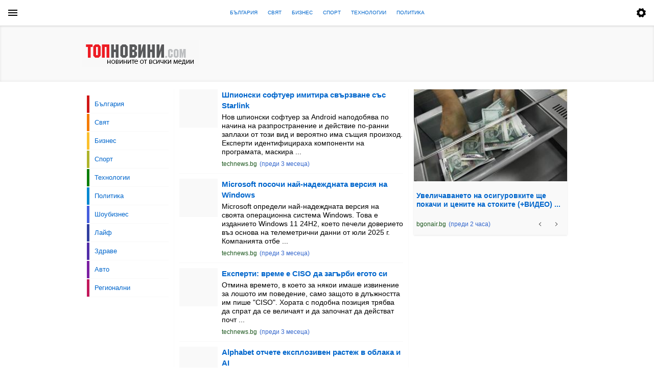

--- FILE ---
content_type: text/html; charset=utf-8
request_url: https://www.topnovini.com/t/technews.bg/1
body_size: 58331
content:
<!doctype html><html lang="bg">
  <head>
    <meta charset="utf-8">
    <meta name="viewport" content="width=device-width, initial-scale=1">
    <title>Топ Новини - новините от всички медии</title>
    <meta charset="UTF-8">
    <meta name="viewport" content="width=device-width, initial-scale=1.0">
    <meta http-equiv="X-UA-Compatible" content="IE=edge">
    <meta http-equiv="Content-Security-Policy" content="upgrade-insecure-requests">
    <meta name="description" content="Новините от всички медии.">
    <meta name="robots" content="index,follow" />
    <meta property="og:title" content="Топ Новини - новините от всички медии" />
    <meta property="og:image" content="" />
    <meta property="og:description" content="Новините от всички медии." />
    <meta property="og:site_name" content="Топ Новини" />
    <link rel="apple-touch-icon" href="/icon-192.png">
    <link rel="canonical" href="https://www.topnovini.com/t/technews.bg" />
    
    <link rel="next" href="https://www.topnovini.com/t/technews.bg/2" />
    <link rel="manifest" href="/manifest.json">
    <link rel="stylesheet" href="/static/main.0.0.32.min.css">
    <meta name="theme-color" content="#3367D6">
    <link rel="preload" href="/static/main.0.0.32.min.js" as="script">
    <link rel="preload" as="font" href="/static/fonts/dreamzone.woff" type="font/woff2" crossorigin="anonymous">
  </head>
  <body>
    <div id="root" class="root"><section><header class="drmzn-header"><div class="drmzn-header-inner"><div class="aside-open"></div><div class="drmzn-header-menu"><span><a href="/t/bulgaria">България</a></span><span><a href="/t/world">Свят</a></span><span><a href="/t/business">Бизнес</a></span><span><a href="/t/sports">Спорт</a></span><span><a href="/t/technology">Технологии</a></span><span><a href="/t/politics">Политика</a></span></div><div class="settings-open"></div></div></header><section><div class="drmzn-head"><div><a href="/" title="Топ Новини"><div class="drmzn-main-logo topnovini"></div></a></div></div><div class="drmzn-main"><div class="drmzn-sidemenu"><ul><li><a style="border-color:#d01716" href="/t/bulgaria">България</a></li><li><a style="border-color:#f57c00" href="/t/world">Свят</a></li><li><a style="border-color:#fbc02d" href="/t/business">Бизнес</a></li><li><a style="border-color:#afb42b" href="/t/sports">Спорт</a></li><li><a style="border-color:#0a7e07" href="/t/technology">Технологии</a></li><li><a style="border-color:#0288d1" href="/t/politics">Политика</a></li><li><a style="border-color:#455ede" href="/t/entertainment">Шоубизнес</a></li><li><a style="border-color:#303f9f" href="/t/lifestyle">Лайф</a></li><li><a style="border-color:#512da8" href="/t/health">Здраве</a></li><li><a style="border-color:#7b1fa2" href="/t/autos">Авто</a></li><li><a style="border-color:#c2185b" href="/t/regional">Регионални</a></li></ul><div class="drmzn-ad sticky tall"><div id="div-gpt-ad-1555270829154-0"></div></div></div><div class="drmzn-content"><div class="drmzn-items"><div class="item-inner"><div class="item-thumb"></div><div class="item-holder"><h3 class="item-title"><a rel="nofollow noopener noreferrer" class="out" target="_blank" data-author="technews.bg" data-id="3942201657" href="https://technews.bg/article-170157.html">Шпионски софтуер имитира свързване със Starlink</a></h3><div class="item-desc">Нов шпионски софтуер за Android наподобява по начина на разпространение и действие по-ранни заплахи от този вид и вероятно има същия произход. Експерти идентифицираха компоненти на програмата, маскира ...</div><div class="item-additional"><span class="author">technews.bg</span><span class="added">(<span>преди 3 месецa</span>)</span></div></div></div><div class="item-inner"><div class="item-thumb"></div><div class="item-holder"><h3 class="item-title"><a rel="nofollow noopener noreferrer" class="out" target="_blank" data-author="technews.bg" data-id="127115773" href="https://technews.bg/article-170152.html">Microsoft посочи най-надеждната версия на Windows</a></h3><div class="item-desc">Microsoft определи най-надеждната версия на своята операционна система Windows. Това е изданието Windows 11 24H2, което печели доверието въз основа на телеметрични данни от юли 2025 г. Компанията отбе ...</div><div class="item-additional"><span class="author">technews.bg</span><span class="added">(<span>преди 3 месецa</span>)</span></div></div></div><div class="item-inner"><div class="item-thumb"></div><div class="item-holder"><h3 class="item-title"><a rel="nofollow noopener noreferrer" class="out" target="_blank" data-author="technews.bg" data-id="340527969" href="https://technews.bg/article-170145.html">Експерти: време е CISO да загърби егото си</a></h3><div class="item-desc">Отмина времето, в което за някои имаше извинение за лошото им поведение, само защото в длъжността им пише &quot;CISO&quot;. Хората с подобна позиция трябва да спрат да се величаят и да започнат да действат почт ...</div><div class="item-additional"><span class="author">technews.bg</span><span class="added">(<span>преди 3 месецa</span>)</span></div></div></div><div class="item-inner"><div class="item-thumb"></div><div class="item-holder"><h3 class="item-title"><a rel="nofollow noopener noreferrer" class="out" target="_blank" data-author="technews.bg" data-id="3309152032" href="https://technews.bg/article-170148.html">Alphabet отчете експлозивен растеж в облака и AI</a></h3><div class="item-desc">Финансовите резултати на холдинговата компания Alphabet, която включва интернет гиганта Google и видео портала YouTube, надминаха очакванията на анализаторите през второто тримесечие на 2025 г. Компан ...</div><div class="item-additional"><span class="author">technews.bg</span><span class="added">(<span>преди 3 месецa</span>)</span></div></div></div><div class="item-inner"><div class="item-thumb"></div><div class="item-holder"><h3 class="item-title"><a rel="nofollow noopener noreferrer" class="out" target="_blank" data-author="technews.bg" data-id="150938751" href="https://technews.bg/article-170143.html">Тръмп разкри план за масово внедряване на AI</a></h3><div class="item-desc">Правителството на Доналд Тръмп разкри стратегия за изкуствен интелект, насочена към ускоряване на технологичното лидерство на Съединените щати и внедряване на AI във всички аспекти от живота на америк ...</div><div class="item-additional"><span class="author">technews.bg</span><span class="added">(<span>преди 3 месецa</span>)</span></div></div></div><div class="item-inner"><div class="item-thumb"></div><div class="item-holder"><h3 class="item-title"><a rel="nofollow noopener noreferrer" class="out" target="_blank" data-author="technews.bg" data-id="1998328014" href="https://technews.bg/article-170140.html">Търсенето на лентов сторидж продължава да расте</a></h3><div class="item-desc">Пазарът на системи за съхранение на данни се отличава с нарастващо търсене на лентови устройства. Доставките на този тип носители, които датират от началото на компютърната ера, се увеличават, според  ...</div><div class="item-additional"><span class="author">technews.bg</span><span class="added">(<span>преди 3 месецa</span>)</span></div></div></div><div class="item-inner"><div class="item-thumb"></div><div class="item-holder"><h3 class="item-title"><a rel="nofollow noopener noreferrer" class="out" target="_blank" data-author="technews.bg" data-id="616602665" href="https://technews.bg/article-170138.html">Тест на 6G мрежа: 50GB данни предадени за 1,5 секунди</a></h3><div class="item-desc">Китайският телекомуникационен оператор China Mobile пусна първата в света малка експериментална мрежа от шесто поколение (6G). Тестовата инфраструктура включва 10 базови станции. Проектът се реализира ...</div><div class="item-additional"><span class="author">technews.bg</span><span class="added">(<span>преди 3 месецa</span>)</span></div></div></div><div class="item-inner"><div class="item-thumb"></div><div class="item-holder"><h3 class="item-title"><a rel="nofollow noopener noreferrer" class="out" target="_blank" data-author="technews.bg" data-id="905017011" href="https://technews.bg/article-170136.html">Alibaba пусна &quot;най-мощния&quot; AI модел за кодиране</a></h3><div class="item-desc">Китайският гигант Alibaba Group пусна усъвършенстван AI модел с отворен код за писане на софтуер Qwen3-Coder. Компанията го нарича най-модерния инструмент за програмиране, наличен днес на пазара. Нови ...</div><div class="item-additional"><span class="author">technews.bg</span><span class="added">(<span>преди 3 месецa</span>)</span></div></div></div><div class="item-inner"><div class="item-thumb"></div><div class="item-holder"><h3 class="item-title"><a rel="nofollow noopener noreferrer" class="out" target="_blank" data-author="technews.bg" data-id="2517385821" href="https://technews.bg/article-170134.html">14 години след Фукушима: Япония строи нови ядрени реактори</a></h3><div class="item-desc">През 2011 г. земетресение и цунами разрушиха атомната електроцентрала Фукушима, принуждавайки японското правителство да затвори всички действащи и строящи се ядрени реактори в страната. 14 години по-к ...</div><div class="item-additional"><span class="author">technews.bg</span><span class="added">(<span>преди 3 месецa</span>)</span></div></div></div><div class="item-inner"><div class="item-thumb"></div><div class="item-holder"><h3 class="item-title"><a rel="nofollow noopener noreferrer" class="out" target="_blank" data-author="technews.bg" data-id="2169995769" href="https://technews.bg/article-170130.html">4-дневната работна седмица подобрява удовлетворението</a></h3><div class="item-desc">Работата в продължение на много часове, седмица след седмица, без видим край, се отразява негативно на служителите. Доказано е, че дългите работни часове значително намаляват психическото и физическот ...</div><div class="item-additional"><span class="author">technews.bg</span><span class="added">(<span>преди 3 месецa</span>)</span></div></div></div><div class="item-inner"><div class="item-thumb"></div><div class="item-holder"><h3 class="item-title"><a rel="nofollow noopener noreferrer" class="out" target="_blank" data-author="technews.bg" data-id="119122896" href="https://technews.bg/article-170124.html">Нарастват часовете с отрицателни цени на тока в Европа</a></h3><div class="item-desc">Броят на часовете с отрицателни цени на електроенергията се е увеличил на европейските пазари през първата половина на годината. Ключов фактор за това е благоприятното време за производство на слънчев ...</div><div class="item-additional"><span class="author">technews.bg</span><span class="added">(<span>преди 3 месецa</span>)</span></div></div></div><div class="item-inner"><div class="item-thumb"></div><div class="item-holder"><h3 class="item-title"><a rel="nofollow noopener noreferrer" class="out" target="_blank" data-author="technews.bg" data-id="1022318923" href="https://technews.bg/article-170126.html">BYD забавя проектите си в Унгария, но ги ускорява в Турция</a></h3><div class="item-desc">Китайският производител на автомобили BYD избра наскоро Будапеща за място, където ще изгради европейската си централа. През май т.г. компанията обяви намерението си да открие център за изследвания и р ...</div><div class="item-additional"><span class="author">technews.bg</span><span class="added">(<span>преди 3 месецa</span>)</span></div></div></div><div class="item-inner"><div class="item-thumb"></div><div class="item-holder"><h3 class="item-title"><a rel="nofollow noopener noreferrer" class="out" target="_blank" data-author="technews.bg" data-id="2362050621" href="https://technews.bg/article-170122.html">Експерт по изкуствен интелект отказа договор за $1,25 млрд.</a></h3><div class="item-desc">Компаниите харчат все повече пари за изкуствен интелект. В конкуренцията за кадри в тази сфера Meta предложи договор на стойност 1,25 милиарда долара на изявен AI специалист. Той обаче отказа офертата ...</div><div class="item-additional"><span class="author">technews.bg</span><span class="added">(<span>преди 3 месецa</span>)</span></div></div></div><div class="item-inner"><div class="item-thumb"></div><div class="item-holder"><h3 class="item-title"><a rel="nofollow noopener noreferrer" class="out" target="_blank" data-author="technews.bg" data-id="1533893662" href="https://technews.bg/article-170120.html">Падна още една бариера: хакери преодоляват FIDO</a></h3><div class="item-desc">Хакерите постоянно усъвършенстват своите техники и преодоляват считаните за надеждни бариери срещу киберзаплахите. Последното им постижение е заобикалянето на многофакторното удостоверяване на FIDO. К ...</div><div class="item-additional"><span class="author">technews.bg</span><span class="added">(<span>преди 3 месецa</span>)</span></div></div></div><div class="item-inner"><div class="item-thumb"></div><div class="item-holder"><h3 class="item-title"><a rel="nofollow noopener noreferrer" class="out" target="_blank" data-author="technews.bg" data-id="3171435637" href="https://technews.bg/article-170118.html">Много хора се чувстват зле от возенето в електромобили</a></h3><div class="item-desc">С нарастване на продажбите на електрически автомобили и броя на техните собственици, както и на пътниците от новия клас превозни средства, оплакванията от морска болест по време на шофиране стават все ...</div><div class="item-additional"><span class="author">technews.bg</span><span class="added">(<span>преди 3 месецa</span>)</span></div></div></div><div class="item-inner"><div class="item-thumb"></div><div class="item-holder"><h3 class="item-title"><a rel="nofollow noopener noreferrer" class="out" target="_blank" data-author="technews.bg" data-id="2681546669" href="https://technews.bg/article-170116.html">Nokia изглежда търси нов партньор за смартфони</a></h3><div class="item-desc">Легендарният бранд за телефони Nokia ще се опита да си върне позициите на пазара за смартфони. Този път с нов производител зад гърба си. Дали поредният опит ще бъде успешен? Nokia, която през последни ...</div><div class="item-additional"><span class="author">technews.bg</span><span class="added">(<span>преди 3 месецa</span>)</span></div></div></div><div class="item-inner"><div class="item-thumb"></div><div class="item-holder"><h3 class="item-title"><a rel="nofollow noopener noreferrer" class="out" target="_blank" data-author="technews.bg" data-id="3028690410" href="https://technews.bg/article-170113.html">Как да изберем правилния UPS за компютъра си</a></h3><div class="item-desc">Непрекъсваемите токозахранващи устройства, или UPS, често предизвикват смесени чувства: от една страна е желанието ни за защита на ценно оборудване и данни, а от друга - страхът от объркване в техниче ...</div><div class="item-additional"><span class="author">technews.bg</span><span class="added">(<span>преди 3 месецa</span>)</span></div></div></div><div class="item-inner"><div class="item-thumb"></div><div class="item-holder"><h3 class="item-title"><a rel="nofollow noopener noreferrer" class="out" target="_blank" data-author="technews.bg" data-id="2473734769" href="https://technews.bg/article-170111.html">Каква подкрепа очакват предсрочно освободените служители</a></h3><div class="item-desc">Финансовото обезщетение е само част от грижата, която хората очакват от работодателя си при предсрочно освобождаване от работа. Все повече служители търсят смислена подкрепа, която да им помогне да пр ...</div><div class="item-additional"><span class="author">technews.bg</span><span class="added">(<span>преди 3 месецa</span>)</span></div></div></div><div class="item-inner"><div class="item-thumb"></div><div class="item-holder"><h3 class="item-title"><a rel="nofollow noopener noreferrer" class="out" target="_blank" data-author="technews.bg" data-id="1979332820" href="https://technews.bg/article-170109.html">Водород на хоризонта в похода към устойчиво бъдеще</a></h3><div class="item-desc">Финансирана от ЕС научноизследователска инициатива предлага насоки на въглищните региони в Европа в прехода им към възобновяема енергия, като се концентрира върху създаването на работни места и чиста  ...</div><div class="item-additional"><span class="author">technews.bg</span><span class="added">(<span>преди 3 месецa</span>)</span></div></div></div><div class="item-inner"><div class="item-thumb"></div><div class="item-holder"><h3 class="item-title"><a rel="nofollow noopener noreferrer" class="out" target="_blank" data-author="technews.bg" data-id="3045646746" href="https://technews.bg/article-170104.html">Топ програмист след 10-часов двубой срещу изкуствен интелект: &quot;Едва съм жив&quot;</a></h3><div class="item-desc">Полски програмист постигна това, което скоро може да се окаже невъзможно: победи усъвършенстван AI модел от OpenAI в състезание по програмиране. 10-часовият маратон го остави &quot;напълно изтощен&quot;. В сряд ...</div><div class="item-additional"><span class="author">technews.bg</span><span class="added">(<span>преди 3 месецa</span>)</span></div></div></div><div class="item-inner"><div class="item-thumb"></div><div class="item-holder"><h3 class="item-title"><a rel="nofollow noopener noreferrer" class="out" target="_blank" data-author="technews.bg" data-id="358246400" href="https://technews.bg/article-170099.html">Microsoft ще прави цифров близнак на парижката катедрала Нотр Дам</a></h3><div class="item-desc">Microsoft ще работи в партньорство с френското правителство, за да създаде дигитално копие на емблематичната парижка катедрала Нотр Дам - най-посещавания паметник във Франция. Това обяви президентът н ...</div><div class="item-additional"><span class="author">technews.bg</span><span class="added">(<span>преди 3 месецa</span>)</span></div></div></div><div class="item-inner"><div class="item-thumb"></div><div class="item-holder"><h3 class="item-title"><a rel="nofollow noopener noreferrer" class="out" target="_blank" data-author="technews.bg" data-id="252330296" href="https://technews.bg/article-170093.html">Китай пусна LFP гигабатерия, разгърната върху 12 хектара</a></h3><div class="item-desc">Първата фаза на &quot;Huadian Xinjiang Kashgar&quot; - най-големия самостоятелен проект за съхранение на енергия с батерии в Китай - беше пусната в експлоатация на 19 юли. Централата с мощност 500 MW/2 GWh е ча ...</div><div class="item-additional"><span class="author">technews.bg</span><span class="added">(<span>преди 3 месецa</span>)</span></div></div></div><div class="item-inner"><div class="item-thumb"></div><div class="item-holder"><h3 class="item-title"><a rel="nofollow noopener noreferrer" class="out" target="_blank" data-author="technews.bg" data-id="1538379480" href="https://technews.bg/article-170096.html">Elevate разширява бизнеса си в Западна Европа</a></h3><div class="item-desc">Компанията с български корени Elevate откри свой офис в Цюрих, Швейцария и разширява дейността си в Германия. Това е поредна стъпка от стратегията ѝ за развитие в Западна Европа. &quot;Това е естествена ст ...</div><div class="item-additional"><span class="author">technews.bg</span><span class="added">(<span>преди 3 месецa</span>)</span></div></div></div><div class="item-inner"><div class="item-thumb"></div><div class="item-holder"><h3 class="item-title"><a rel="nofollow noopener noreferrer" class="out" target="_blank" data-author="technews.bg" data-id="990975206" href="https://technews.bg/article-170085.html">Смарт устройствата помагат в борбата с тихите здравни кризи</a></h3><div class="item-desc">Българите се изправят пред две от най-сериозните, но често подценявани заплахи за здравето си - хроничен стрес и липса на достатъчно сън. Това показват резултатите от Европейското проучване на здравно ...</div><div class="item-additional"><span class="author">technews.bg</span><span class="added">(<span>преди 3 месецa</span>)</span></div></div></div><div class="item-inner"><div class="item-thumb"></div><div class="item-holder"><h3 class="item-title"><a rel="nofollow noopener noreferrer" class="out" target="_blank" data-author="technews.bg" data-id="1829025736" href="https://technews.bg/article-170083.html">Изкуствен интелект достигна ниво златен медал на олимпиада по математика</a></h3><div class="item-desc">Изкуственият интелект Google Gemini постигне резултат на ниво златен медал на Международната математическа олимпиада (IMO). По-конкретно, Gemini използва режима Deep Think (обявен от Google на конфере ...</div><div class="item-additional"><span class="author">technews.bg</span><span class="added">(<span>преди 3 месецa</span>)</span></div></div></div><div class="item-inner"><div class="item-thumb"></div><div class="item-holder"><h3 class="item-title"><a rel="nofollow noopener noreferrer" class="out" target="_blank" data-author="technews.bg" data-id="2380930266" href="https://technews.bg/article-170081.html">TSMC стана първата азиатска компания с капитализация над $1 трлн.</a></h3><div class="item-desc">Тайванският производител на чипове по договор TSMC стана първата азиатска компания с пазарна капитализация от 1 трилион щатски долара. За сравнение, американската Nvidia вече е четири пъти по-скъпа. П ...</div><div class="item-additional"><span class="author">technews.bg</span><span class="added">(<span>преди 3 месецa</span>)</span></div></div></div><div class="item-inner"><div class="item-thumb"></div><div class="item-holder"><h3 class="item-title"><a rel="nofollow noopener noreferrer" class="out" target="_blank" data-author="technews.bg" data-id="3122212236" href="https://technews.bg/article-170079.html">Уязвимост в SharePoint компрометира големи ИТ системи</a></h3><div class="item-desc">Наскоро Microsoft издаде предупреждение, хакери активно използват уязвимост от &quot;нулев ден&quot; в софтуерния продукт SharePoint, за да компрометират локални сървъри на различни организации и компании. Сега ...</div><div class="item-additional"><span class="author">technews.bg</span><span class="added">(<span>преди 3 месецa</span>)</span></div></div></div><div class="item-inner"><div class="item-thumb"></div><div class="item-holder"><h3 class="item-title"><a rel="nofollow noopener noreferrer" class="out" target="_blank" data-author="technews.bg" data-id="3491738162" href="https://technews.bg/article-170077.html">QNAP пусна иновативна облачна услуга за бизнес потребители</a></h3><div class="item-desc">Доставчикът на мрежови и сторидж решения QNAP обяви унифицирана услуга myQNAPcloud OneBeta за съхранение в облака, базирано на абонамент. Решението комбинира разширената версия myQNAPcloud Storage, пр ...</div><div class="item-additional"><span class="author">technews.bg</span><span class="added">(<span>преди 3 месецa</span>)</span></div></div></div><div class="item-inner"><div class="item-thumb"></div><div class="item-holder"><h3 class="item-title"><a rel="nofollow noopener noreferrer" class="out" target="_blank" data-author="technews.bg" data-id="4013084663" href="https://technews.bg/article-170075.html">Сирма започна клинично проучване на болус калкулатор</a></h3><div class="item-desc">Сирма Медикъл Системс стартира одобрено от Институционалния съвет за преглед (IRB) клинично проучване за оценка на своя патентован Diabetes:M болус калкулатор. Проучването се провежда в Клиника по енд ...</div><div class="item-additional"><span class="author">technews.bg</span><span class="added">(<span>преди 3 месецa</span>)</span></div></div></div><div class="item-inner"><div class="item-thumb"></div><div class="item-holder"><h3 class="item-title"><a rel="nofollow noopener noreferrer" class="out" target="_blank" data-author="technews.bg" data-id="4034735403" href="https://technews.bg/article-170073.html">PBM Bulgaria стана сервизен партньор на Schneider Electric</a></h3><div class="item-desc">Френската корпорация за енергийно управление и автоматизация Schneider Electric обяви партньорство с PBM Bulgaria, насочено към морската индустрия у нас. PBM получи сертификат и се присъедини към парт ...</div><div class="item-additional"><span class="author">technews.bg</span><span class="added">(<span>преди 3 месецa</span>)</span></div></div></div></div><div class="drmzn-pagination"><div class="item"><a title="1" href="/t/technews.bg/1"></a></div><div class="item is-active"><a title="2" href="/t/technews.bg/1">1</a></div><div class="item"><a title="3" href="/t/technews.bg/2">2</a></div><div class="item"><a title="4" href="/t/technews.bg/3">3</a></div><div class="item"><a title="5" href="/t/technews.bg/4">4</a></div><div class="item"><a title="6" href="/t/technews.bg/5">5</a></div><div class="item"><a title="7" href="/t/technews.bg/6">6</a></div><div class="item"><a title="8" href="/t/technews.bg/7">7</a></div><div class="item"><a title="9" href="/t/technews.bg/2"></a></div></div></div><div class="drmzn-additional"><div class="drmzn-gallery"><div style="display:none;visibility:hidden"><div><div class="drmzn-gallery-image"><img loading="lazy" src="/images/m/8ffd487a8acca66c31e92e5331fac08ee7903084.jpg" alt="" width="300" height="180" class="lazy-img"/></div><div><div class="drmzn-gallery-title"><a rel="nofollow noopener noreferrer" class="out" target="_blank" data-author="bgonair.bg" href="https://www.bgonair.bg/a/4-world/399686-zemetresenieto-v-afganistan-kritichna-situatsiya-i-rastyasht-broy-na-zaginalite">Земетресението в Афганистан: Критична ситуация и растящ брой на загиналите ...</a></div><div class="drmzn-gallery-bottom"><div class="info"><span class="author">bgonair.bg</span><span class="added">(<span>преди 8 часа</span>)</span></div><div class="controls"><span class="drmzn-gallery-left" data-action="prevImage"></span><span class="drmzn-gallery-right" data-action="nextImage"></span></div></div></div></div></div><div><div class="drmzn-gallery-image"><img loading="lazy" src="/images/m/43e4811ec92c3a30ca602ad21db35251b28127d5.jpg" alt="" width="300" height="180" class="lazy-img"/></div><div><div class="drmzn-gallery-title"><a rel="nofollow noopener noreferrer" class="out" target="_blank" data-author="bgonair.bg" href="https://www.bgonair.bg/a/2-bulgaria/399729-uvelichavaneto-na-osigurovkite-shte-pokachi-i-tsenite-na-stokite-video">Увеличаването на осигуровките ще покачи и цените на стоките (+ВИДЕО) ...</a></div><div class="drmzn-gallery-bottom"><div class="info"><span class="author">bgonair.bg</span><span class="added">(<span>преди 2 часа</span>)</span></div><div class="controls"><span class="drmzn-gallery-left" data-action="prevImage"></span><span class="drmzn-gallery-right" data-action="nextImage"></span></div></div></div></div></div><div id="tooltip"></div><div class="drmzn-ad box"><div id="div-gpt-ad-1555270829154-1"></div></div><div class="drmzn-items-box"><div class="box-title"><a rel="nofollow noopener noreferrer" target="_blank" href="/">Най-четени днес</a></div><ul class="box-content"><li class="tip"><a rel="nofollow noopener noreferrer" class="out" target="_blank" href="https://www.capital.bg/politika_i_ikonomika/bulgaria/2025/11/03/4847945_dvoiniiat_standart_na_vss_izleze_che_samo_peevski_moje/" data-author="capital.bg" data-id="3934187350" data-tooltip="3934187350">Двойният стандарт на ВСС: Излезе, че само Пеевски може да критикува съда</a></li><li class="tip"><a rel="nofollow noopener noreferrer" class="out" target="_blank" href="https://mobilebulgaria.com/news/tova-sa-vazmozhnite-novi-tsvetove-za-iphone-18-pro" data-author="mobilebulgaria.com" data-id="780312902" data-tooltip="780312902">Това са възможните нови цветове за iPhone 18 Pro</a></li><li class="tip"><a rel="nofollow noopener noreferrer" class="out" target="_blank" href="https://hicomm.bg/news/tozi-robot-gotvi-120-yastiya-na-chas-bez-choveshka-pomoshch-zamestvaiki-cyal-restorant.html" data-author="hicomm.bg" data-id="2827332671" data-tooltip="2827332671">Този робот готви 120 ястия на час без човешка помощ, замествайки цял ресторант</a></li><li class="tip"><a rel="nofollow noopener noreferrer" class="out" target="_blank" href="https://bntnews.bg/news/okolo-40-policai-sa-izdirvali-dvamata-izbyagali-zatvornici-v-lovech-1363332news.html" data-author="bnt.bg" data-id="3959984087" data-tooltip="3959984087">Около 40 полицаи са издирвали двамата избягали затворници в Ловеч</a></li><li class="tip"><a rel="nofollow noopener noreferrer" class="out" target="_blank" href="https://bntnews.bg/news/krasimir-valchev-ochakva-se-prez-yanuari-da-vleze-v-sila-zabranata-na-mobilni-telefoni-v-uchilishtata-1363321news.html" data-author="bnt.bg" data-id="2538159974" data-tooltip="2538159974">Красимир Вълчев: Очаква се през януари да влезе в сила забраната на мобилни телефони в училищата</a></li><li class="tip"><a rel="nofollow noopener noreferrer" class="out" target="_blank" href="https://dariknews.bg/regioni/ruse/19-godishna-shofiorka-zagina-a-17-godishno-momiche-e-v-tezhko-systoianie-sled-udar-v-dyrvo-2435689" data-author="dariknews.bg" data-id="1922106847" data-tooltip="1922106847">19-годишна шофьорка загина, а 17-годишно момиче е в тежко състояние след удар в дърво</a></li><li class="tip"><a rel="nofollow noopener noreferrer" class="out" target="_blank" href="https://dariknews.bg/novini/bylgariia/finansovoto-ministerstvo-publikuva-zakonoproekta-za-biudzhet-2026-2435743" data-author="dariknews.bg" data-id="892386889" data-tooltip="892386889">Финансовото министерство публикува законопроекта за Бюджет 2026</a></li><li class="tip"><a rel="nofollow noopener noreferrer" class="out" target="_blank" href="https://www.vesti.bg/bulgaria/kmetyt-na-pavlikensko-selo-napadnat-zaradi-proverka-na-stroitelni-otpadyci-6242910" data-author="vesti.bg" data-id="130544295" data-tooltip="130544295">Нападнаха кмет на павликенско село, докато съставя акт за незаконно сметище</a></li><li class="tip"><a rel="nofollow noopener noreferrer" class="out" target="_blank" href="https://hicomm.bg/auto/ilon-msk-obeshcha-da-demonstrira-letyashcha-kola-predi-kraya-na-godinata-koito-vsshchnost-idva-svsem-skoro.html" data-author="hicomm.bg" data-id="865640432" data-tooltip="865640432">Илон Мъск обеща да демонстрира летяща кола преди края на годината, който всъщност идва съвсем скоро</a></li><li class="tip"><a rel="nofollow noopener noreferrer" class="out" target="_blank" href="https://www.mediapool.bg/lachezar-bogdanov-byudzhetat-mozhe-da-izdarzhi-dokato-nyama-reaktsii-na-horata-news376842.html" data-author="mediapool.bg" data-id="1476965609" data-tooltip="1476965609">Лъчезар Богданов: Бюджетът може да &quot;издържи&quot;, докато няма реакции на хората</a></li><li class="tip"><a rel="nofollow noopener noreferrer" class="out" target="_blank" href="https://www.vesti.bg/lyubopitno/semejstvoto-na-britni-e-uzhaseno-otnov-incident-6242834" data-author="vesti.bg" data-id="874841964" data-tooltip="874841964">&quot;Как можем да я защитим от самата нея&quot;: Семейството на Бритни Спиърс е ужасено от нов инцидент</a></li><li class="tip"><a rel="nofollow noopener noreferrer" class="out" target="_blank" href="https://offnews.bg/obshtestvo/shofiorat-pomel-shest-parkirani-koli-v-sofia-e-bivsh-shef-v-avtomagi-854738.html" data-author="offnews.bg" data-id="1895426084" data-tooltip="1895426084">Шофьорът, помел шест паркирани коли в София, е бивш шеф в Автомагистрали</a></li><li class="tip"><a rel="nofollow noopener noreferrer" class="out" target="_blank" href="https://www.vesti.bg/bulgaria/noi-utvyrdi-proektobiudzheta-na-doo-za-2026-godina-6242848" data-author="vesti.bg" data-id="3738832130" data-tooltip="3738832130">НОИ утвърди проектобюджета на ДОО за 2026 година</a></li><li class="tip"><a rel="nofollow noopener noreferrer" class="out" target="_blank" href="https://dariknews.bg/novini/liubopitno/67-e-duma-na-godinata-2435673" data-author="dariknews.bg" data-id="1606417051" data-tooltip="1606417051">&quot;67&quot; е Дума на годината</a></li><li class="tip"><a rel="nofollow noopener noreferrer" class="out" target="_blank" href="https://www.vesti.bg/lyubopitno/dzhej-di-vans-i-erika-kyrk-skandalna-pregrydka-stana-hit-onlajn-6242843" data-author="vesti.bg" data-id="503076869" data-tooltip="503076869">Джей Ди Ванс и Ерика Кърк: Скандална прегръдка стана хит онлайн</a></li></ul></div><div class="drmzn-items-box"><div class="box-title"><a rel="nofollow noopener noreferrer" target="_blank" href="/t/bulgaria">България</a></div><ul class="box-content"><li class="tip"><a rel="nofollow noopener noreferrer" class="out" target="_blank" href="https://offnews.bg/obshtestvo/nov-protest-na-pravosadie-za-vseki-sreshtu-sarafoff-i-darzhavata-na-854750.html" data-author="offnews.bg" data-id="966543739" data-tooltip="966543739">Нов протест на &#x27;Правосъдие за всеки&#x27; срещу СарафOFF и държавата на Пеевски и Борисов</a></li><li class="tip"><a rel="nofollow noopener noreferrer" class="out" target="_blank" href="https://offnews.bg/obshtestvo/kak-brother-prevrashta-konsumativite-za-pechat-v-supersila-za-vashia-b-854529.html" data-author="offnews.bg" data-id="3957967595" data-tooltip="3957967595">Как Brother превръща консумативите за печат в суперсила за вашия бизнес</a></li><li class="tip"><a rel="nofollow noopener noreferrer" class="out" target="_blank" href="https://www.mediapool.bg/gutsanov-noi-veroyatno-shte-prieme-vdiganeto-na-osiguritelnata-vnoska-news376841.html" data-author="mediapool.bg" data-id="3119739203" data-tooltip="3119739203">Гуцанов: НОИ вероятно ще приеме вдигането на осигурителната вноска</a></li><li class="tip"><a rel="nofollow noopener noreferrer" class="out" target="_blank" href="https://offnews.bg/obshtestvo/v-800-uchilishta-veche-sa-zabraneni-mobilnite-telefoni-vav-vsichki-854748.html" data-author="offnews.bg" data-id="66888656" data-tooltip="66888656">В 800 училища вече са забранени мобилните телефони, във всички - през януари</a></li><li class="tip"><a rel="nofollow noopener noreferrer" class="out" target="_blank" href="https://www.mediapool.bg/byudzhetat-na-noi-po-visoki-osigurovki-minimalna-zaplata-i-maichinstvo-news376841.html" data-author="mediapool.bg" data-id="1812497530" data-tooltip="1812497530">Бюджетът на НОИ: По-високи осигуровки, минимална заплата и майчинство</a></li><li class="tip"><a rel="nofollow noopener noreferrer" class="out" target="_blank" href="https://offnews.bg/obshtestvo/shofiorat-pomel-shest-parkirani-koli-v-sofia-e-bivsh-shef-v-avtomagi-854738.html" data-author="offnews.bg" data-id="1895426084" data-tooltip="1895426084">Шофьорът, помел шест паркирани коли в София, е бивш шеф в Автомагистрали</a></li><li class="tip"><a rel="nofollow noopener noreferrer" class="out" target="_blank" href="https://www.vesti.bg/bulgaria/vazhna-informaciia-za-pensionerite-6242827" data-author="vesti.bg" data-id="162909150" data-tooltip="162909150">Кога НОИ ще изплати пенсиите и майчинските през ноември</a></li><li class="tip"><a rel="nofollow noopener noreferrer" class="out" target="_blank" href="https://www.vesti.bg/bulgaria/do-22-dnes-no-ot-vtornik-zastudiava-s-valezhi-v-ciala-bylgariia-6242782" data-author="vesti.bg" data-id="1041762655" data-tooltip="1041762655">До 22° днес, но от вторник застудява с валежи в цяла България</a></li><li class="tip"><a rel="nofollow noopener noreferrer" class="out" target="_blank" href="https://offnews.bg/obshtestvo/dobrovoltci-ot-koka-kola-hbk-otbeliazaha-60-godini-koka-kola-v-balgari-854741.html" data-author="offnews.bg" data-id="1581350526" data-tooltip="1581350526">Доброволци от Кока-Кола ХБК отбелязаха 60 години Кока-Кола в България със засаждане на дървета в столицата</a></li><li class="tip"><a rel="nofollow noopener noreferrer" class="out" target="_blank" href="https://www.vesti.bg/bulgaria/kak-da-pestim-ot-hranata-10-syveta-sreshtu-visokite-ceni-6242875" data-author="vesti.bg" data-id="359288543" data-tooltip="359288543">Как да пестим от храната: 10 съвета срещу високите цени</a></li><li class="tip"><a rel="nofollow noopener noreferrer" class="out" target="_blank" href="https://www.vesti.bg/bulgaria/api-s-vazhno-preduprezhdenie-za-shofiorite-6242901" data-author="vesti.bg" data-id="2139911667" data-tooltip="2139911667">Ремонт блокира &quot;Дунав мост&quot; при Русе</a></li><li class="tip"><a rel="nofollow noopener noreferrer" class="out" target="_blank" href="https://www.vesti.bg/bulgaria/misteriiata-v-pirin-myzhyt-obiaven-za-myrtyv-predi-12-godini-otkazva-pomosht-i-socialni-uslugi-sled-otkrivaneto-si-6242860" data-author="vesti.bg" data-id="348533996" data-tooltip="348533996">Мистерията в Пирин: Мъжът, обявен за мъртъв преди 12 години, отказва помощ и социални услуги след откриването си</a></li><li class="tip"><a rel="nofollow noopener noreferrer" class="out" target="_blank" href="https://www.mediapool.bg/zastudyavane-i-dazhd-prez-novata-sedmitsa-news376836.html" data-author="mediapool.bg" data-id="166982793" data-tooltip="166982793">Застудяване и дъжд през новата седмица</a></li><li class="tip"><a rel="nofollow noopener noreferrer" class="out" target="_blank" href="https://www.vesti.bg/bulgaria/shofior-s-polozhitelna-proba-za-alkohol-i-narkotici-se-vriaza-v-patrulka-6242899" data-author="vesti.bg" data-id="937839751" data-tooltip="937839751">Шофьор с положителна проба за алкохол и наркотици се вряза в патрулка</a></li><li class="tip"><a rel="nofollow noopener noreferrer" class="out" target="_blank" href="https://www.vesti.bg/bulgaria/kmetyt-na-pavlikensko-selo-napadnat-zaradi-proverka-na-stroitelni-otpadyci-6242910" data-author="vesti.bg" data-id="130544295" data-tooltip="130544295">Нападнаха кмет на павликенско село, докато съставя акт за незаконно сметище</a></li></ul></div><div class="drmzn-items-box"><div class="box-title"><a rel="nofollow noopener noreferrer" target="_blank" href="/t/world">Свят</a></div><ul class="box-content"><li class="tip"><a rel="nofollow noopener noreferrer" class="out" target="_blank" href="https://offnews.bg/sviat/germania-dade-na-ukrajna-sistemi-pejtriat-tramp-ne-dava-raketi-tomaho-854716.html" data-author="offnews.bg" data-id="1546005006" data-tooltip="1546005006">Германия даде на Украйна системи Пейтриът, Тръмп не дава ракети Томахоук</a></li><li class="tip"><a rel="nofollow noopener noreferrer" class="out" target="_blank" href="https://www.vesti.bg/sviat/svetyt-e-v-shok-emblematichnata-sinia-dzhamiia-e-seriozno-postradala-sled-smyrtonosnoto-zemetresenie-v-afganistan-6242900" data-author="vesti.bg" data-id="604741523" data-tooltip="604741523">Светът е в шок: Емблематичната Синя джамия е сериозно пострадала след смъртоносното земетресение в Афганистан</a></li><li class="tip"><a rel="nofollow noopener noreferrer" class="out" target="_blank" href="https://www.vesti.bg/sviat/moshtno-zemetresenie-raztyrsi-afganistan-desetki-zhertvi-i-stotici-raneni-video-6242815" data-author="vesti.bg" data-id="2177357392" data-tooltip="2177357392">Мощно земетресение разтърси Афганистан, десетки жертви и стотици ранени (ВИДЕО)</a></li><li class="tip"><a rel="nofollow noopener noreferrer" class="out" target="_blank" href="https://www.vesti.bg/sviat/trymp-rusiia-i-kitaj-provezhdat-iadreni-opiti-no-ne-govoriat-za-tova-6242819" data-author="vesti.bg" data-id="3194652322" data-tooltip="3194652322">Тръмп: Русия и Китай провеждат ядрени опити, но не говорят за това</a></li><li class="tip"><a rel="nofollow noopener noreferrer" class="out" target="_blank" href="https://offnews.bg/sviat/majka-na-zaginal-pri-intcidenta-v-novi-sad-vuchich-pogledni-me-v-och-854719.html" data-author="offnews.bg" data-id="3106715670" data-tooltip="3106715670">Майка на загинал при инцидента в Нови сад: Вучич, погледни ме в очите!</a></li><li class="tip"><a rel="nofollow noopener noreferrer" class="out" target="_blank" href="https://www.vesti.bg/sviat/shtiaha-da-me-prinudiat-da-se-biia-sreshtu-ukrajna-6242835" data-author="vesti.bg" data-id="724749884" data-tooltip="724749884">&quot;Щяха да ме принудят да се бия срещу Украйна&quot;</a></li><li class="tip"><a rel="nofollow noopener noreferrer" class="out" target="_blank" href="https://www.vesti.bg/sviat/kak-18-godishnite-mogat-da-obikoliat-evropa-bezplatno-6242673" data-author="vesti.bg" data-id="1827116770" data-tooltip="1827116770">Как 18-годишните могат да обиколят Европа безплатно</a></li><li class="tip"><a rel="nofollow noopener noreferrer" class="out" target="_blank" href="https://offnews.bg/sviat/situatciata-v-pokrovsk-e-kritichna-i-nekontroliruema-tvardi-ukrainski-854756.html" data-author="offnews.bg" data-id="2555263449" data-tooltip="2555263449">Ситуацията в Покровск е критична и неконтролируема, твърди украински военен</a></li><li class="tip"><a rel="nofollow noopener noreferrer" class="out" target="_blank" href="https://www.vesti.bg/sviat/maldivite-zabraniha-pusheneto-za-vsichki-rodeni-sled-2007-godina-6242844" data-author="vesti.bg" data-id="1679085530" data-tooltip="1679085530">Малдивите забраниха пушенето за всички, родени след 2007 година</a></li><li class="tip"><a rel="nofollow noopener noreferrer" class="out" target="_blank" href="https://www.vesti.bg/sviat/podpaliha-kolata-na-vodesht-politik-ot-azgv-hamburg-6242919" data-author="vesti.bg" data-id="3929992154" data-tooltip="3929992154">Подпалиха колата на водещ политик от &quot;Алтернатива за Германия&quot; в Хамбург</a></li><li class="tip"><a rel="nofollow noopener noreferrer" class="out" target="_blank" href="https://offnews.bg/sviat/maldivite-vavedoha-totalna-zabrana-za-pushene-na-rodenite-sled-2007-g-854762.html" data-author="offnews.bg" data-id="2344295695" data-tooltip="2344295695">Малдивите въведоха тотална забрана за пушене на родените след 2007 г.</a></li><li class="tip"><a rel="nofollow noopener noreferrer" class="out" target="_blank" href="https://www.mediapool.bg/sbivane-dimki-i-gladna-stachka-pred-srabskiya-parlament-news376838.html" data-author="mediapool.bg" data-id="3164540769" data-tooltip="3164540769">Сбиване, димки и гладна стачка пред сръбския парламент</a></li><li class="tip"><a rel="nofollow noopener noreferrer" class="out" target="_blank" href="https://www.vesti.bg/sviat/moshtno-zemetresenie-raztyrsi-afganistan-ima-zhertvi-i-raneni-6242815" data-author="vesti.bg" data-id="2104015444" data-tooltip="2104015444">Мощно земетресение разтърси Афганистан, има жертви и ранени</a></li><li class="tip"><a rel="nofollow noopener noreferrer" class="out" target="_blank" href="https://www.vesti.bg/sviat/novo-silno-zemetresenie-kraj-bregovete-kamchatka-6242818" data-author="vesti.bg" data-id="1759092148" data-tooltip="1759092148">Ново силно земетресение край бреговете Камчатка</a></li><li class="tip"><a rel="nofollow noopener noreferrer" class="out" target="_blank" href="https://www.vesti.bg/sviat/sblysyci-pred-srybskiia-parlament-belgrad-se-prevyrna-v-arena-na-gniav-i-sylzi-6242814" data-author="vesti.bg" data-id="1525181043" data-tooltip="1525181043">Сблъсъци пред сръбския парламент: Белград се превърна в арена на гняв и сълзи</a></li></ul></div><div class="drmzn-items-box"><div class="box-title"><a rel="nofollow noopener noreferrer" target="_blank" href="/t/business">Бизнес</a></div><ul class="box-content"><li class="tip"><a rel="nofollow noopener noreferrer" class="out" target="_blank" href="https://www.capital.bg/politika_i_ikonomika/bulgaria/2025/11/03/4847945_dvoiniiat_standart_na_vss_izleze_che_samo_peevski_moje/" data-author="capital.bg" data-id="3934187350" data-tooltip="3934187350">Двойният стандарт на ВСС: Излезе, че само Пеевски може да критикува съда</a></li><li class="tip"><a rel="nofollow noopener noreferrer" class="out" target="_blank" href="https://www.mediapool.bg/lachezar-bogdanov-byudzhetat-mozhe-da-izdarzhi-dokato-nyama-reaktsii-na-horata-news376842.html" data-author="mediapool.bg" data-id="1476965609" data-tooltip="1476965609">Лъчезар Богданов: Бюджетът може да &quot;издържи&quot;, докато няма реакции на хората</a></li><li class="tip"><a rel="nofollow noopener noreferrer" class="out" target="_blank" href="https://www.capital.bg/politika_i_ikonomika/otbrana/2025/11/03/4847822_intervju_dimitrios_kotas_delian_alliance_industries/" data-author="capital.bg" data-id="3092265688" data-tooltip="3092265688">Интервю | Димитриос Котас, Delian Alliance Industries: Балканите имат уникалната възможност да не пропуснат технологичния цикъл в отбранителната индустрия</a></li><li class="tip"><a rel="nofollow noopener noreferrer" class="out" target="_blank" href="https://www.mediapool.bg/dombrovskis-ek-e-v-kontakt-s-bulgaria-zaradi-lukoil-news376839.html" data-author="mediapool.bg" data-id="2604729167" data-tooltip="2604729167">Домбровскис: ЕК е в контакт с България заради &quot;Лукойл&quot;</a></li><li class="tip"><a rel="nofollow noopener noreferrer" class="out" target="_blank" href="https://www.capital.bg/biznes/tehnologii_i_nauka/2025/11/03/4847223_apple_prognozira_rekordni_prodajbi_na_iphone_po_vreme/" data-author="capital.bg" data-id="3538393350" data-tooltip="3538393350">Apple прогнозира рекордни продажби на iPhone по време на празниците</a></li><li class="tip"><a rel="nofollow noopener noreferrer" class="out" target="_blank" href="https://offnews.bg/ikonomika/noviat-biudzhet-10-44-miliarda-evro-nov-dalg-tcakat-ni-s-po-visoki-o-854767.html" data-author="offnews.bg" data-id="3445640245" data-tooltip="3445640245">Новият бюджет: 10,44 милиарда евро нов дълг, цакат ни с по-високи осигуровки</a></li><li class="tip"><a rel="nofollow noopener noreferrer" class="out" target="_blank" href="https://www.capital.bg/politika_i_ikonomika/sviat/2025/11/03/4847784_opek_shte_zamrazi_uvelichavaneto_na_dobiva_na_petrol/" data-author="capital.bg" data-id="2661031745" data-tooltip="2661031745">ОПЕК+ ще замрази увеличаването на добива на петрол догодина заради риск от свръхпредлагане</a></li><li class="tip"><a rel="nofollow noopener noreferrer" class="out" target="_blank" href="https://www.capital.bg/politika_i_ikonomika/sviat/2025/11/03/4843893_kak_da_napravim_imigraciiata_priemliva_v_erata_na/" data-author="capital.bg" data-id="4223434177" data-tooltip="4223434177">Как да направим имиграцията приемлива в ерата на популизма</a></li><li class="tip"><a rel="nofollow noopener noreferrer" class="out" target="_blank" href="https://www.capital.bg/biznes/ai/2025/11/03/4846976_ai_spestiava_na_slujitelite_po_75_chasa_na_sedmica/" data-author="capital.bg" data-id="2708922413" data-tooltip="2708922413">AI спестява на служителите по 7.5 часа на седмица</a></li><li class="tip"><a rel="nofollow noopener noreferrer" class="out" target="_blank" href="https://www.vesti.bg/pari/stoki-i-ceni/potrebitelskata-koshnica-e-poskypnala-s-1-lev-za-sedmica-6242868" data-author="vesti.bg" data-id="963502443" data-tooltip="963502443">Потребителската кошница е поскъпнала с 1 лев за седмица</a></li><li class="tip"><a rel="nofollow noopener noreferrer" class="out" target="_blank" href="https://www.mediapool.bg/openai-sklyuchva-sdelka-s-amazon-za-38-mlrd-dolara-news376859.html" data-author="mediapool.bg" data-id="2519791708" data-tooltip="2519791708">OpenAI сключва сделка с Amazon за 38 млрд. долара</a></li><li class="tip"><a rel="nofollow noopener noreferrer" class="out" target="_blank" href="https://www.mediapool.bg/byudzhet-2026-defitsit-pod-4-mlrd-evro-nov-dalg-nad-10-mlrd-evro-news376867.html" data-author="mediapool.bg" data-id="185164805" data-tooltip="185164805">Бюджет 2026: Дефицит под 4 млрд. евро, нов дълг - над 10 млрд. евро</a></li><li class="tip"><a rel="nofollow noopener noreferrer" class="out" target="_blank" href="https://www.capital.bg/politika_i_ikonomika/pravo/2025/11/03/4847688_sedmichen_bjuletin_za_pravni_novini/" data-author="capital.bg" data-id="1441191433" data-tooltip="1441191433">Седмичен бюлетин за правни новини</a></li><li class="tip"><a rel="nofollow noopener noreferrer" class="out" target="_blank" href="https://www.capital.bg/biznes/energetika/2025/11/03/4839933_vladimir_malinov_niama_znachenie_dali_gazut_shte_vliza/" data-author="capital.bg" data-id="725137537" data-tooltip="725137537">Владимир Малинов: Няма значение дали газът ще влиза от Гърция или от Турция, стига България да остане незаобиколена</a></li><li class="tip"><a rel="nofollow noopener noreferrer" class="out" target="_blank" href="https://www.capital.bg/biznes/kompanii/2025/11/03/4839786_klasaciiata_k100_nai-golemite_holdingi_regulaciite/" data-author="capital.bg" data-id="3266231299" data-tooltip="3266231299">Класацията К100 | Най-големите холдинги: Регулациите обичат големите пари</a></li></ul></div><div class="drmzn-ad tall-box"><div id="div-gpt-ad-1555270829154-2"></div></div><div class="drmzn-items-box"><div class="box-title"><a rel="nofollow noopener noreferrer" target="_blank" href="/t/sport">Спорт</a></div><ul class="box-content"><li class="tip"><a rel="nofollow noopener noreferrer" class="out" target="_blank" href="https://topsport.bg/manchester-united/amorim-zagatna-za-promeni-v-manchestar-yunayted-prez-yanuari.html" data-author="topsport.bg" data-id="680336501" data-tooltip="680336501">Аморим загатна за промени в Манчестър Юнайтед през януари</a></li><li class="tip"><a rel="nofollow noopener noreferrer" class="out" target="_blank" href="https://topsport.bg/beroe/alehandro-sageras-pod-naprezhenie-v-beroe.html" data-author="topsport.bg" data-id="1060663745" data-tooltip="1060663745">Алехандро Сагерас под напрежение в Берое</a></li><li class="tip"><a rel="nofollow noopener noreferrer" class="out" target="_blank" href="https://topsport.bg/cska/hristo-yanev-dovolen-sam-ot-parvite-petnadeset-minuti-na-macha.html" data-author="topsport.bg" data-id="1963824945" data-tooltip="1963824945">Христо Янев: Доволен съм от първите петнадесет минути на мача</a></li><li class="tip"><a rel="nofollow noopener noreferrer" class="out" target="_blank" href="https://topsport.bg/parva-liga/cherno-more-ludogorets-v-mach-ot-parva-liga.html" data-author="topsport.bg" data-id="933817956" data-tooltip="933817956">Черно море - Лудогорец, ситуации и пред двете врати</a></li><li class="tip"><a rel="nofollow noopener noreferrer" class="out" target="_blank" href="https://topsport.bg/parva-liga/arda-levski-0-3-v-mach-ot-parva-liga.html" data-author="topsport.bg" data-id="799427505" data-tooltip="799427505">Левски не се затрудни с Арда и постигна класическа победа в Кърджали</a></li><li class="tip"><a rel="nofollow noopener noreferrer" class="out" target="_blank" href="https://topsport.bg/barcelona/flik-nay-vazhnoto-sa-trite-tochki-no-ni-lipsva-kachestvo.html" data-author="topsport.bg" data-id="803243828" data-tooltip="803243828">Флик: Най-важното са трите точки, но ни липсва качество</a></li><li class="tip"><a rel="nofollow noopener noreferrer" class="out" target="_blank" href="https://topsport.bg/levski/hulio-velaskes-shte-mozhe-da-razchita-na-everton-bala-za-gostuvaneto-v-kardzhali.html" data-author="topsport.bg" data-id="4005251759" data-tooltip="4005251759">Хулио Веласкес ще може да разчита на Евертон Бала за гостуването в Кърджали</a></li><li class="tip"><a rel="nofollow noopener noreferrer" class="out" target="_blank" href="https://topsport.bg/cska/godoy-shte-napravim-vsichko-po-silite-si-da-spechelim-derbito-sreshtu-levski.html" data-author="topsport.bg" data-id="1248234480" data-tooltip="1248234480">Годой: Ще направим всичко по силите си да спечелим дербито срещу Левски</a></li><li class="tip"><a rel="nofollow noopener noreferrer" class="out" target="_blank" href="https://topsport.bg/levski/mazir-sula-visi-za-derbito-s-tsska.html" data-author="topsport.bg" data-id="847949870" data-tooltip="847949870">Мазир Сула виси за дербито с ЦСКА</a></li><li class="tip"><a rel="nofollow noopener noreferrer" class="out" target="_blank" href="https://topsport.bg/montana/intsident-s-avtobusa-na-montana-sled-macha-s-tsska.html" data-author="topsport.bg" data-id="1294432874" data-tooltip="1294432874">Инцидент с автобуса на Монтана след мача с ЦСКА</a></li><li class="tip"><a rel="nofollow noopener noreferrer" class="out" target="_blank" href="https://topsport.bg/tsska-1948/tsska-1948-gotvi-nova-brazilska-valna-prez-zimata.html" data-author="topsport.bg" data-id="2322571113" data-tooltip="2322571113">ЦСКА 1948 готви нова бразилска вълна през зимата</a></li><li class="tip"><a rel="nofollow noopener noreferrer" class="out" target="_blank" href="https://topsport.bg/roma/losh-kasmet-za-paulo-dibala.html" data-author="topsport.bg" data-id="1328367945" data-tooltip="1328367945">Лош късмет за Пауло Дибала</a></li><li class="tip"><a rel="nofollow noopener noreferrer" class="out" target="_blank" href="https://topsport.bg/real-madrid/david-alaba-napuska-real-madrid.html" data-author="topsport.bg" data-id="815071669" data-tooltip="815071669">Давид Алаба напуска Реал Мадрид</a></li><li class="tip"><a rel="nofollow noopener noreferrer" class="out" target="_blank" href="https://topsport.bg/belasitza/zhivko-zhelev-garantiram-che-shte-izglezhdame-po-razlichen-nachin-sled-esenniya-polusezon.html" data-author="topsport.bg" data-id="1504962900" data-tooltip="1504962900">Живко Желев: Гарантирам, че ще изглеждаме по различен начин след есенния полусезон</a></li><li class="tip"><a rel="nofollow noopener noreferrer" class="out" target="_blank" href="https://topsport.bg/parva-liga/beroe-tarsi-izhod-ot-krizata-sreshtu-lokomotiv-sofiya.html" data-author="topsport.bg" data-id="307495841" data-tooltip="307495841">Берое търси изход от кризата срещу Локомотив София</a></li></ul></div><div class="drmzn-items-box"><div class="box-title"><a rel="nofollow noopener noreferrer" target="_blank" href="/t/entertainment">Шоубизнес</a></div><ul class="box-content"></ul></div><div class="drmzn-items-box"><div class="box-title"><a rel="nofollow noopener noreferrer" target="_blank" href="/t/technology">Технологии</a></div><ul class="box-content"><li class="tip"><a rel="nofollow noopener noreferrer" class="out" target="_blank" href="https://mobilebulgaria.com/news/tova-sa-vazmozhnite-novi-tsvetove-za-iphone-18-pro" data-author="mobilebulgaria.com" data-id="780312902" data-tooltip="780312902">Това са възможните нови цветове за iPhone 18 Pro</a></li><li class="tip"><a rel="nofollow noopener noreferrer" class="out" target="_blank" href="https://hicomm.bg/news/tozi-robot-gotvi-120-yastiya-na-chas-bez-choveshka-pomoshch-zamestvaiki-cyal-restorant.html" data-author="hicomm.bg" data-id="2827332671" data-tooltip="2827332671">Този робот готви 120 ястия на час без човешка помощ, замествайки цял ресторант</a></li><li class="tip"><a rel="nofollow noopener noreferrer" class="out" target="_blank" href="https://mobilebulgaria.com/news/apple-shte-pusne-tezi-novi-produkti-prez-2026" data-author="mobilebulgaria.com" data-id="3803599703" data-tooltip="3803599703">Apple ще пусне тези нови продукти през 2026</a></li><li class="tip"><a rel="nofollow noopener noreferrer" class="out" target="_blank" href="https://mobilebulgaria.com/news/vivacom-puska-tri-novi-kanala-i-obnovyava-vivacom-arena" data-author="mobilebulgaria.com" data-id="73792714" data-tooltip="73792714">Vivacom пуска три нови канала и обновява Vivacom Arena</a></li><li class="tip"><a rel="nofollow noopener noreferrer" class="out" target="_blank" href="https://hicomm.bg/sybitija/21-dni-sportno-predizvikatelstvo-s-huawei-igra-s-21-nagradi-motivira-blgarite-da-se-dvizhat-poveche.html" data-author="hicomm.bg" data-id="2939460220" data-tooltip="2939460220">21 дни спортно предизвикателство с HUAWEI - игра с 21 награди мотивира българите да се движат повече</a></li><li class="tip"><a rel="nofollow noopener noreferrer" class="out" target="_blank" href="https://mobilebulgaria.com/news/samsung-mozhe-da-predstavi-seriyata-galaxy-s26-na-tazi-data" data-author="mobilebulgaria.com" data-id="1998987539" data-tooltip="1998987539">Samsung може да представи серията Galaxy S26 на тази дата</a></li><li class="tip"><a rel="nofollow noopener noreferrer" class="out" target="_blank" href="https://hicomm.bg/news/tova-video-na-ultra-zabaven-kadans-e-nai-bezopasniyat-i-vlnuvashch-nachin-da-vidite-kak-nai-smrtonosnite-zmii-napadat-plyachkata-si.html" data-author="hicomm.bg" data-id="2404299759" data-tooltip="2404299759">Това видео на ултра забавен каданс е най-безопасният и вълнуващ начин да видите как най-смъртоносните змии нападат плячката си (ВИДЕО)</a></li><li class="tip"><a rel="nofollow noopener noreferrer" class="out" target="_blank" href="https://www.vesti.bg/tehnologii/es-ne-mozhe-da-reshi-kakvo-da-pravi-s-chatgpt-6242841" data-author="vesti.bg" data-id="812270176" data-tooltip="812270176">ЕС не може да реши какво да прави с ChatGPT</a></li><li class="tip"><a rel="nofollow noopener noreferrer" class="out" target="_blank" href="https://www.mediapool.bg/za-parvi-pat-v-bulgaria---plashtame-s-usmivka-a-ne-s-telefon-ili-karta-news376858.html" data-author="mediapool.bg" data-id="2879998293" data-tooltip="2879998293">За първи път в България - плащаме с усмивка, а не с телефон или карта</a></li><li class="tip"><a rel="nofollow noopener noreferrer" class="out" target="_blank" href="https://www.vesti.bg/tehnologii/mysk-i-atlman-si-razmeniha-novi-obidi-za-tesla-i-openai-6242812" data-author="vesti.bg" data-id="3225275685" data-tooltip="3225275685">Мъск и Атлман си размениха нови обиди за Tesla и OpenAI</a></li><li class="tip"><a rel="nofollow noopener noreferrer" class="out" target="_blank" href="https://hicomm.bg/kratki-novini/entusiast-uspeshno-startira-69-megabaitova-versiya-na-windows-7-v-eksperiment-koito-pokazva-kakvo-e-vzmozhno-s-poveche-umeniya.html" data-author="hicomm.bg" data-id="3939185765" data-tooltip="3939185765">Ентусиаст успешно стартира 69-мегабайтова версия на Windows 7 в експеримент, който показва какво е възможно с повече умения</a></li><li class="tip"><a rel="nofollow noopener noreferrer" class="out" target="_blank" href="https://mobilebulgaria.com/news/predstoyasht-model-redmi-shte-ima-bateriya-s-kapatsitet-9000-mah" data-author="mobilebulgaria.com" data-id="1280148286" data-tooltip="1280148286">Предстоящ модел Redmi ще има батерия с капацитет 9000 mAh</a></li><li class="tip"><a rel="nofollow noopener noreferrer" class="out" target="_blank" href="https://mobilebulgaria.com/news/ayaneo-potvardi-che-skoro-shte-predstavi-smartfon-za-geymari" data-author="mobilebulgaria.com" data-id="1233559323" data-tooltip="1233559323">Ayaneo потвърди, че скоро ще представи смартфон за геймъри</a></li><li class="tip"><a rel="nofollow noopener noreferrer" class="out" target="_blank" href="https://hicomm.bg/news/nai-brutalnoto-sbitie-vv-vselenata-mozhe-da-bde-vidimo-ot-zemyata-v-ramkite-na-po-malko-ot-10-godini.html" data-author="hicomm.bg" data-id="2262230609" data-tooltip="2262230609">Най-бруталното събитие във Вселената може да бъде видимо от Земята в рамките на по-малко от 10 години</a></li><li class="tip"><a rel="nofollow noopener noreferrer" class="out" target="_blank" href="https://hicomm.bg/news/shimpanzetata-precenyavat-dokazatelstvata-predi-da-vzemat-reshenie-tochno-kato-nyakoi-ot-horata.html" data-author="hicomm.bg" data-id="307484322" data-tooltip="307484322">Шимпанзетата преценяват доказателствата, преди да вземат решение - точно като (някои от) хората</a></li></ul></div><div class="drmzn-ad box sticky"><div id="div-gpt-ad-1555270829154-3"></div></div></div></div></section><aside class=""><div><div class="aside-content"><div><a href="/"><img src="https://www.topnovini.com/static/img/topnovini_logo_small.png" alt="Home" width="160" height="38"/></a></div><div class="aside-menu"><div class="aside-label">Категории</div><a href="/t/bulgaria">България</a><a href="/t/world">Свят</a><a href="/t/business">Бизнес</a><a href="/t/sports">Спорт</a><a href="/t/technology">Технологии</a><a href="/t/politics">Политика</a><a href="/t/entertainment">Шоубизнес</a><a href="/t/lifestyle">Лайф</a><a href="/t/health">Здраве</a><a href="/t/autos">Авто</a><a href="/t/regional">Регионални</a></div><div class="aside-categories"><div class="aside-label">Източници</div><a href="/t/az-jenata.bg">az-jenata.bg</a><a href="/t/bgonair.bg">bgonair.bg</a><a href="/t/bnt.bg">bnt.bg</a><a href="/t/btvnovinite.bg">btvnovinite.bg</a><a href="/t/capital.bg">capital.bg</a><a href="/t/dariknews.bg">dariknews.bg</a><a href="/t/dnevnik.bg">dnevnik.bg</a><a href="/t/gong.bg">gong.bg</a><a href="/t/hicomm.bg">hicomm.bg</a><a href="/t/mediapool.bg">mediapool.bg</a><a href="/t/mobilebulgaria.com">mobilebulgaria.com</a><a href="/t/offnews.bg">offnews.bg</a><a href="/t/sportal.bg">sportal.bg</a><a href="/t/svobodnaevropa.bg">svobodnaevropa.bg</a><a class="is-active" href="/t/technews.bg">technews.bg</a><a href="/t/topsport.bg">topsport.bg</a><a href="/t/vesti.bg">vesti.bg</a></div></div></div></aside><footer><div><div class="contacts"><a href="mailto:topnovini@gmail.com">Контакти</a></div><div class="right"><div>© 2019 Топ Новини</div><div><small>Новините и снимките в сайта са собственост на техните автори.</small></div><div><small>Сайта се обновява на всеки 10 минути.</small></div></div></div></footer></section></div>
    <script>window.__PRELOADED_STATE__ = '{\"data\":{\"articles\":[{\"id\":\"3942201657\",\"title\":\"Шпионски софтуер имитира свързване със Starlink\",\"desc\":\"Нов шпионски софтуер за Android наподобява по начина на разпространение и действие по-ранни заплахи от този вид и вероятно има същия произход. Експерти идентифицираха компоненти на програмата, маскира ...\",\"author\":\"technews.bg\",\"added\":\"2025-07-24T13:30:09Z\",\"url\":\"https:\\u002F\\u002Ftechnews.bg\\u002Farticle-170157.html\"},{\"id\":\"127115773\",\"title\":\"Microsoft посочи най-надеждната версия на Windows\",\"desc\":\"Microsoft определи най-надеждната версия на своята операционна система Windows. Това е изданието Windows 11 24H2, което печели доверието въз основа на телеметрични данни от юли 2025 г. Компанията отбе ...\",\"author\":\"technews.bg\",\"added\":\"2025-07-24T11:10:09Z\",\"url\":\"https:\\u002F\\u002Ftechnews.bg\\u002Farticle-170152.html\"},{\"id\":\"340527969\",\"title\":\"Експерти: време е CISO да загърби егото си\",\"desc\":\"Отмина времето, в което за някои имаше извинение за лошото им поведение, само защото в длъжността им пише \\\"CISO\\\". Хората с подобна позиция трябва да спрат да се величаят и да започнат да действат почт ...\",\"author\":\"technews.bg\",\"added\":\"2025-07-24T11:00:08Z\",\"url\":\"https:\\u002F\\u002Ftechnews.bg\\u002Farticle-170145.html\"},{\"id\":\"3309152032\",\"title\":\"Alphabet отчете експлозивен растеж в облака и AI\",\"desc\":\"Финансовите резултати на холдинговата компания Alphabet, която включва интернет гиганта Google и видео портала YouTube, надминаха очакванията на анализаторите през второто тримесечие на 2025 г. Компан ...\",\"author\":\"technews.bg\",\"added\":\"2025-07-24T10:40:08Z\",\"url\":\"https:\\u002F\\u002Ftechnews.bg\\u002Farticle-170148.html\"},{\"id\":\"150938751\",\"title\":\"Тръмп разкри план за масово внедряване на AI\",\"desc\":\"Правителството на Доналд Тръмп разкри стратегия за изкуствен интелект, насочена към ускоряване на технологичното лидерство на Съединените щати и внедряване на AI във всички аспекти от живота на америк ...\",\"author\":\"technews.bg\",\"added\":\"2025-07-24T10:20:09Z\",\"url\":\"https:\\u002F\\u002Ftechnews.bg\\u002Farticle-170143.html\"},{\"id\":\"1998328014\",\"title\":\"Търсенето на лентов сторидж продължава да расте\",\"desc\":\"Пазарът на системи за съхранение на данни се отличава с нарастващо търсене на лентови устройства. Доставките на този тип носители, които датират от началото на компютърната ера, се увеличават, според  ...\",\"author\":\"technews.bg\",\"added\":\"2025-07-24T09:50:09Z\",\"url\":\"https:\\u002F\\u002Ftechnews.bg\\u002Farticle-170140.html\"},{\"id\":\"616602665\",\"title\":\"Тест на 6G мрежа: 50GB данни предадени за 1,5 секунди\",\"desc\":\"Китайският телекомуникационен оператор China Mobile пусна първата в света малка експериментална мрежа от шесто поколение (6G). Тестовата инфраструктура включва 10 базови станции. Проектът се реализира ...\",\"author\":\"technews.bg\",\"added\":\"2025-07-24T09:10:08Z\",\"url\":\"https:\\u002F\\u002Ftechnews.bg\\u002Farticle-170138.html\"},{\"id\":\"905017011\",\"title\":\"Alibaba пусна \\\"най-мощния\\\" AI модел за кодиране\",\"desc\":\"Китайският гигант Alibaba Group пусна усъвършенстван AI модел с отворен код за писане на софтуер Qwen3-Coder. Компанията го нарича най-модерния инструмент за програмиране, наличен днес на пазара. Нови ...\",\"author\":\"technews.bg\",\"added\":\"2025-07-23T16:20:08Z\",\"url\":\"https:\\u002F\\u002Ftechnews.bg\\u002Farticle-170136.html\"},{\"id\":\"2517385821\",\"title\":\"14 години след Фукушима: Япония строи нови ядрени реактори\",\"desc\":\"През 2011 г. земетресение и цунами разрушиха атомната електроцентрала Фукушима, принуждавайки японското правителство да затвори всички действащи и строящи се ядрени реактори в страната. 14 години по-к ...\",\"author\":\"technews.bg\",\"added\":\"2025-07-23T16:00:09Z\",\"url\":\"https:\\u002F\\u002Ftechnews.bg\\u002Farticle-170134.html\"},{\"id\":\"2169995769\",\"title\":\"4-дневната работна седмица подобрява удовлетворението\",\"desc\":\"Работата в продължение на много часове, седмица след седмица, без видим край, се отразява негативно на служителите. Доказано е, че дългите работни часове значително намаляват психическото и физическот ...\",\"author\":\"technews.bg\",\"added\":\"2025-07-23T14:30:06Z\",\"url\":\"https:\\u002F\\u002Ftechnews.bg\\u002Farticle-170130.html\"},{\"id\":\"119122896\",\"title\":\"Нарастват часовете с отрицателни цени на тока в Европа\",\"desc\":\"Броят на часовете с отрицателни цени на електроенергията се е увеличил на европейските пазари през първата половина на годината. Ключов фактор за това е благоприятното време за производство на слънчев ...\",\"author\":\"technews.bg\",\"added\":\"2025-07-23T13:40:08Z\",\"url\":\"https:\\u002F\\u002Ftechnews.bg\\u002Farticle-170124.html\"},{\"id\":\"1022318923\",\"title\":\"BYD забавя проектите си в Унгария, но ги ускорява в Турция\",\"desc\":\"Китайският производител на автомобили BYD избра наскоро Будапеща за място, където ще изгради европейската си централа. През май т.г. компанията обяви намерението си да открие център за изследвания и р ...\",\"author\":\"technews.bg\",\"added\":\"2025-07-23T13:30:07Z\",\"url\":\"https:\\u002F\\u002Ftechnews.bg\\u002Farticle-170126.html\"},{\"id\":\"2362050621\",\"title\":\"Експерт по изкуствен интелект отказа договор за $1,25 млрд.\",\"desc\":\"Компаниите харчат все повече пари за изкуствен интелект. В конкуренцията за кадри в тази сфера Meta предложи договор на стойност 1,25 милиарда долара на изявен AI специалист. Той обаче отказа офертата ...\",\"author\":\"technews.bg\",\"added\":\"2025-07-23T11:20:09Z\",\"url\":\"https:\\u002F\\u002Ftechnews.bg\\u002Farticle-170122.html\"},{\"id\":\"1533893662\",\"title\":\"Падна още една бариера: хакери преодоляват FIDO\",\"desc\":\"Хакерите постоянно усъвършенстват своите техники и преодоляват считаните за надеждни бариери срещу киберзаплахите. Последното им постижение е заобикалянето на многофакторното удостоверяване на FIDO. К ...\",\"author\":\"technews.bg\",\"added\":\"2025-07-23T10:10:07Z\",\"url\":\"https:\\u002F\\u002Ftechnews.bg\\u002Farticle-170120.html\"},{\"id\":\"3171435637\",\"title\":\"Много хора се чувстват зле от возенето в електромобили\",\"desc\":\"С нарастване на продажбите на електрически автомобили и броя на техните собственици, както и на пътниците от новия клас превозни средства, оплакванията от морска болест по време на шофиране стават все ...\",\"author\":\"technews.bg\",\"added\":\"2025-07-23T09:40:09Z\",\"url\":\"https:\\u002F\\u002Ftechnews.bg\\u002Farticle-170118.html\"},{\"id\":\"2681546669\",\"title\":\"Nokia изглежда търси нов партньор за смартфони\",\"desc\":\"Легендарният бранд за телефони Nokia ще се опита да си върне позициите на пазара за смартфони. Този път с нов производител зад гърба си. Дали поредният опит ще бъде успешен? Nokia, която през последни ...\",\"author\":\"technews.bg\",\"added\":\"2025-07-23T09:00:11Z\",\"url\":\"https:\\u002F\\u002Ftechnews.bg\\u002Farticle-170116.html\"},{\"id\":\"3028690410\",\"title\":\"Как да изберем правилния UPS за компютъра си\",\"desc\":\"Непрекъсваемите токозахранващи устройства, или UPS, често предизвикват смесени чувства: от една страна е желанието ни за защита на ценно оборудване и данни, а от друга - страхът от объркване в техниче ...\",\"author\":\"technews.bg\",\"added\":\"2025-07-23T08:40:10Z\",\"url\":\"https:\\u002F\\u002Ftechnews.bg\\u002Farticle-170113.html\"},{\"id\":\"2473734769\",\"title\":\"Каква подкрепа очакват предсрочно освободените служители\",\"desc\":\"Финансовото обезщетение е само част от грижата, която хората очакват от работодателя си при предсрочно освобождаване от работа. Все повече служители търсят смислена подкрепа, която да им помогне да пр ...\",\"author\":\"technews.bg\",\"added\":\"2025-07-22T16:20:07Z\",\"url\":\"https:\\u002F\\u002Ftechnews.bg\\u002Farticle-170111.html\"},{\"id\":\"1979332820\",\"title\":\"Водород на хоризонта в похода към устойчиво бъдеще\",\"desc\":\"Финансирана от ЕС научноизследователска инициатива предлага насоки на въглищните региони в Европа в прехода им към възобновяема енергия, като се концентрира върху създаването на работни места и чиста  ...\",\"author\":\"technews.bg\",\"added\":\"2025-07-22T15:40:08Z\",\"url\":\"https:\\u002F\\u002Ftechnews.bg\\u002Farticle-170109.html\"},{\"id\":\"3045646746\",\"title\":\"Топ програмист след 10-часов двубой срещу изкуствен интелект: \\\"Едва съм жив\\\"\",\"desc\":\"Полски програмист постигна това, което скоро може да се окаже невъзможно: победи усъвършенстван AI модел от OpenAI в състезание по програмиране. 10-часовият маратон го остави \\\"напълно изтощен\\\". В сряд ...\",\"author\":\"technews.bg\",\"added\":\"2025-07-22T15:20:08Z\",\"url\":\"https:\\u002F\\u002Ftechnews.bg\\u002Farticle-170104.html\"},{\"id\":\"358246400\",\"title\":\"Microsoft ще прави цифров близнак на парижката катедрала Нотр Дам\",\"desc\":\"Microsoft ще работи в партньорство с френското правителство, за да създаде дигитално копие на емблематичната парижка катедрала Нотр Дам - най-посещавания паметник във Франция. Това обяви президентът н ...\",\"author\":\"technews.bg\",\"added\":\"2025-07-22T14:00:09Z\",\"url\":\"https:\\u002F\\u002Ftechnews.bg\\u002Farticle-170099.html\"},{\"id\":\"252330296\",\"title\":\"Китай пусна LFP гигабатерия, разгърната върху 12 хектара\",\"desc\":\"Първата фаза на \\\"Huadian Xinjiang Kashgar\\\" - най-големия самостоятелен проект за съхранение на енергия с батерии в Китай - беше пусната в експлоатация на 19 юли. Централата с мощност 500 MW\\u002F2 GWh е ча ...\",\"author\":\"technews.bg\",\"added\":\"2025-07-22T11:30:09Z\",\"url\":\"https:\\u002F\\u002Ftechnews.bg\\u002Farticle-170093.html\"},{\"id\":\"1538379480\",\"title\":\"Elevate разширява бизнеса си в Западна Европа\",\"desc\":\"Компанията с български корени Elevate откри свой офис в Цюрих, Швейцария и разширява дейността си в Германия. Това е поредна стъпка от стратегията ѝ за развитие в Западна Европа. \\\"Това е естествена ст ...\",\"author\":\"technews.bg\",\"added\":\"2025-07-22T11:10:06Z\",\"url\":\"https:\\u002F\\u002Ftechnews.bg\\u002Farticle-170096.html\"},{\"id\":\"990975206\",\"title\":\"Смарт устройствата помагат в борбата с тихите здравни кризи\",\"desc\":\"Българите се изправят пред две от най-сериозните, но често подценявани заплахи за здравето си - хроничен стрес и липса на достатъчно сън. Това показват резултатите от Европейското проучване на здравно ...\",\"author\":\"technews.bg\",\"added\":\"2025-07-22T10:50:08Z\",\"url\":\"https:\\u002F\\u002Ftechnews.bg\\u002Farticle-170085.html\"},{\"id\":\"1829025736\",\"title\":\"Изкуствен интелект достигна ниво златен медал на олимпиада по математика\",\"desc\":\"Изкуственият интелект Google Gemini постигне резултат на ниво златен медал на Международната математическа олимпиада (IMO). По-конкретно, Gemini използва режима Deep Think (обявен от Google на конфере ...\",\"author\":\"technews.bg\",\"added\":\"2025-07-22T10:10:07Z\",\"url\":\"https:\\u002F\\u002Ftechnews.bg\\u002Farticle-170083.html\"},{\"id\":\"2380930266\",\"title\":\"TSMC стана първата азиатска компания с капитализация над $1 трлн.\",\"desc\":\"Тайванският производител на чипове по договор TSMC стана първата азиатска компания с пазарна капитализация от 1 трилион щатски долара. За сравнение, американската Nvidia вече е четири пъти по-скъпа. П ...\",\"author\":\"technews.bg\",\"added\":\"2025-07-22T09:30:07Z\",\"url\":\"https:\\u002F\\u002Ftechnews.bg\\u002Farticle-170081.html\"},{\"id\":\"3122212236\",\"title\":\"Уязвимост в SharePoint компрометира големи ИТ системи\",\"desc\":\"Наскоро Microsoft издаде предупреждение, хакери активно използват уязвимост от \\\"нулев ден\\\" в софтуерния продукт SharePoint, за да компрометират локални сървъри на различни организации и компании. Сега ...\",\"author\":\"technews.bg\",\"added\":\"2025-07-22T08:10:09Z\",\"url\":\"https:\\u002F\\u002Ftechnews.bg\\u002Farticle-170079.html\"},{\"id\":\"3491738162\",\"title\":\"QNAP пусна иновативна облачна услуга за бизнес потребители\",\"desc\":\"Доставчикът на мрежови и сторидж решения QNAP обяви унифицирана услуга myQNAPcloud OneBeta за съхранение в облака, базирано на абонамент. Решението комбинира разширената версия myQNAPcloud Storage, пр ...\",\"author\":\"technews.bg\",\"added\":\"2025-07-21T17:10:05Z\",\"url\":\"https:\\u002F\\u002Ftechnews.bg\\u002Farticle-170077.html\"},{\"id\":\"4013084663\",\"title\":\"Сирма започна клинично проучване на болус калкулатор\",\"desc\":\"Сирма Медикъл Системс стартира одобрено от Институционалния съвет за преглед (IRB) клинично проучване за оценка на своя патентован Diabetes:M болус калкулатор. Проучването се провежда в Клиника по енд ...\",\"author\":\"technews.bg\",\"added\":\"2025-07-21T16:00:08Z\",\"url\":\"https:\\u002F\\u002Ftechnews.bg\\u002Farticle-170075.html\"},{\"id\":\"4034735403\",\"title\":\"PBM Bulgaria стана сервизен партньор на Schneider Electric\",\"desc\":\"Френската корпорация за енергийно управление и автоматизация Schneider Electric обяви партньорство с PBM Bulgaria, насочено към морската индустрия у нас. PBM получи сертификат и се присъедини към парт ...\",\"author\":\"technews.bg\",\"added\":\"2025-07-21T15:40:07Z\",\"url\":\"https:\\u002F\\u002Ftechnews.bg\\u002Farticle-170073.html\"}],\"slideshow\":[{\"id\":\"1361292645\",\"title\":\"Увеличаването на осигуровките ще покачи и цените на стоките (+ВИДЕО) ...\",\"author\":\"bgonair.bg\",\"added\":\"2025-11-03T18:30:23Z\",\"url\":\"https:\\u002F\\u002Fwww.bgonair.bg\\u002Fa\\u002F2-bulgaria\\u002F399729-uvelichavaneto-na-osigurovkite-shte-pokachi-i-tsenite-na-stokite-video\",\"img\":\"43e4811ec92c3a30ca602ad21db35251b28127d5.jpg\"},{\"id\":\"3569008505\",\"title\":\"Земетресението в Афганистан: Критична ситуация и растящ брой на загиналите ...\",\"author\":\"bgonair.bg\",\"added\":\"2025-11-03T12:40:19Z\",\"url\":\"https:\\u002F\\u002Fwww.bgonair.bg\\u002Fa\\u002F4-world\\u002F399686-zemetresenieto-v-afganistan-kritichna-situatsiya-i-rastyasht-broy-na-zaginalite\",\"img\":\"8ffd487a8acca66c31e92e5331fac08ee7903084.jpg\"},{\"id\":\"1844590004\",\"title\":\"\\\"Възраждане\\\" не се отказва от лева: Протест срещу еврото и Лагард (ВИДЕО) ...\",\"author\":\"bgonair.bg\",\"added\":\"2025-11-03T13:30:22Z\",\"url\":\"https:\\u002F\\u002Fwww.bgonair.bg\\u002Fa\\u002F2-bulgaria\\u002F399693-vazrazhdane-ne-se-otkazva-ot-leva-protest-sreshtu-evroto-i-lagard-video\",\"img\":\"df088ed4b72e8b33c704686dac88f9a206936990.jpg\"},{\"id\":\"4136715981\",\"title\":\"Парите за култура: Символични заплати и мизерни условия на труд ...\",\"author\":\"bgonair.bg\",\"added\":\"2025-11-03T12:10:25Z\",\"url\":\"https:\\u002F\\u002Fwww.bgonair.bg\\u002Fa\\u002F36-sutreshen-blok\\u002F399678-parite-za-kultura-simvolichni-zaplati-i-mizerni-usloviya-na-trud\",\"img\":\"277f8c7f8c5395c087613df1d33550bf99feca25.jpg\"},{\"id\":\"233531060\",\"title\":\"Гуцанов: Осигурителните вноски ще бъдат увеличени ...\",\"author\":\"bgonair.bg\",\"added\":\"2025-11-03T10:40:20Z\",\"url\":\"https:\\u002F\\u002Fwww.bgonair.bg\\u002Fa\\u002F2-bulgaria\\u002F399674-gutsanov-osiguritelnite-vnoski-shte-badat-uvelicheni\",\"img\":\"dc8e105221882194a9d2d1ebc101e51d86ab8e20.jpg\"},{\"id\":\"3445640245\",\"title\":\"Новият бюджет: 10,44 милиарда евро нов дълг, цакат ни с по-високи осигуровки ...\",\"author\":\"offnews.bg\",\"added\":\"2025-11-03T19:00:15Z\",\"url\":\"https:\\u002F\\u002Foffnews.bg\\u002Fikonomika\\u002Fnoviat-biudzhet-10-44-miliarda-evro-nov-dalg-tcakat-ni-s-po-visoki-o-854767.html\",\"img\":\"fc1fc116cf157021cd4197e5991a0509d33877a6.jpg\"},{\"id\":\"799422595\",\"title\":\"Над 360 хил. българи работят след пенсия ...\",\"author\":\"bnt.bg\",\"added\":\"2025-11-03T12:21:28Z\",\"url\":\"https:\\u002F\\u002Fbntnews.bg\\u002Fnews\\u002Fnad-360-hil-balgari-rabotyat-sled-pensiya-1363310news.html\",\"img\":\"91bdf420f6d0e31daa983ddd5a4327c9c79048bc.jpg\"},{\"id\":\"3934187350\",\"title\":\"Двойният стандарт на ВСС: Излезе, че само Пеевски може да критикува съда ...\",\"author\":\"capital.bg\",\"added\":\"2025-11-03T17:10:13Z\",\"url\":\"https:\\u002F\\u002Fwww.capital.bg\\u002Fpolitika_i_ikonomika\\u002Fbulgaria\\u002F2025\\u002F11\\u002F03\\u002F4847945_dvoiniiat_standart_na_vss_izleze_che_samo_peevski_moje\\u002F\",\"img\":\"2040fa056ed6eaa80f84943818cfa9b789902f5b.jpg\"},{\"id\":\"1210721617\",\"title\":\"Надзорният съвет на НОИ утвърди проектобюджета на ДОО за догодина ...\",\"author\":\"offnews.bg\",\"added\":\"2025-11-03T11:20:14Z\",\"url\":\"https:\\u002F\\u002Foffnews.bg\\u002Fobshtestvo\\u002Fnadzorniat-savet-na-noi-utvardi-proektobiudzheta-na-doo-za-dogodina-854735.html\",\"img\":\"82906ed123776e2fa80554d5670fe70a0d028213.jpg\"},{\"id\":\"3825144067\",\"title\":\"Дронове прелетяха над Белгия за трета поредна нощ ...\",\"author\":\"bgonair.bg\",\"added\":\"2025-11-03T16:40:21Z\",\"url\":\"https:\\u002F\\u002Fwww.bgonair.bg\\u002Fa\\u002F4-world\\u002F399720-dronove-preletyaha-nad-belgiya-za-treta-poredna-nosht\",\"img\":\"42b9d19ad29c02b478d2554c22034e65fd874cc7.jpg\"},{\"id\":\"2422935740\",\"title\":\"\\\"Топлофикация\\\" пуска парното в София на 4 ноември ...\",\"author\":\"bgonair.bg\",\"added\":\"2025-11-03T11:10:22Z\",\"url\":\"https:\\u002F\\u002Fwww.bgonair.bg\\u002Fa\\u002F2-bulgaria\\u002F399680-toplofikatsiya-puska-parnoto-v-sofiya-na-4-noemvri\",\"img\":\"1b773b85330b0d9c26cc682aebf052ddf4f95fdb.jpg\"},{\"id\":\"2516301745\",\"title\":\"Изправиха пред съда мъж след масовото намушкване във Великобритания ...\",\"author\":\"bgonair.bg\",\"added\":\"2025-11-03T16:20:19Z\",\"url\":\"https:\\u002F\\u002Fwww.bgonair.bg\\u002Fa\\u002F4-world\\u002F399718-izpraviha-pred-sada-mazh-sled-masovoto-namushkvane-vav-velikobritaniya\",\"img\":\"e4c9d0a925ba4cb0351e52463ecfd5e397750483.jpg\"},{\"id\":\"4064460123\",\"title\":\"Бюджет 2026: Първият в евро, с рекордни приходи и разходи ...\",\"author\":\"bnt.bg\",\"added\":\"2025-11-03T18:11:08Z\",\"url\":\"https:\\u002F\\u002Fbntnews.bg\\u002Fnews\\u002Fbyujet-2026-parviyat-v-evro-s-rekordni-prihodi-i-razhodi-1363363news.html\",\"img\":\"af9fec8663cc6dbc311c1649afd536eecceb22a6.jpg\"},{\"id\":\"3959984087\",\"title\":\"Около 40 полицаи са издирвали двамата избягали затворници в Ловеч ...\",\"author\":\"bnt.bg\",\"added\":\"2025-11-03T15:51:15Z\",\"url\":\"https:\\u002F\\u002Fbntnews.bg\\u002Fnews\\u002Fokolo-40-policai-sa-izdirvali-dvamata-izbyagali-zatvornici-v-lovech-1363332news.html\",\"img\":\"208cdafc5a7b7c27f3e57266471f411671cc5803.jpg\"},{\"id\":\"1476965609\",\"title\":\"Лъчезар Богданов: Бюджетът може да \\\"издържи\\\", докато няма реакции на хората ...\",\"author\":\"mediapool.bg\",\"added\":\"2025-11-03T10:30:57Z\",\"url\":\"https:\\u002F\\u002Fwww.mediapool.bg\\u002Flachezar-bogdanov-byudzhetat-mozhe-da-izdarzhi-dokato-nyama-reaktsii-na-horata-news376842.html\",\"img\":\"750232ef3ee81e907428dfe9c927bece2abe6907.jpg\"},{\"id\":\"1233559323\",\"title\":\"Ayaneo потвърди, че скоро ще представи смартфон за геймъри ...\",\"author\":\"mobilebulgaria.com\",\"added\":\"2025-11-03T16:30:13Z\",\"url\":\"https:\\u002F\\u002Fmobilebulgaria.com\\u002Fnews\\u002Fayaneo-potvardi-che-skoro-shte-predstavi-smartfon-za-geymari\",\"img\":\"9fd0bedb827ba3ca2b68eaf65917427570bf5450.jpg\"},{\"id\":\"349735733\",\"title\":\"Световната цел за ток от морски вятър намалява до утрояване на капацитета през 2030 г. ...\",\"author\":\"mediapool.bg\",\"added\":\"2025-11-03T18:00:11Z\",\"url\":\"https:\\u002F\\u002Fwww.mediapool.bg\\u002Fsvetovnata-tsel-za-tok-ot-morski-vyatar-namalyava-do-utroyavane-na-kapatsiteta-prez-2030-g-news376864.html\",\"img\":\"6655d255a65532227b96f253e787b19047678560.jpg\"},{\"id\":\"4048337323\",\"title\":\"Застреляха куче в Русенско ...\",\"author\":\"dariknews.bg\",\"added\":\"2025-11-03T12:40:11Z\",\"url\":\"https:\\u002F\\u002Fdariknews.bg\\u002Fregioni\\u002Fruse\\u002Fzastreliaha-kuche-v-rusensko-2435690\",\"img\":\"91f3f0ff91a491d213264a31ec197dbfea3e97fe.jpg\"},{\"id\":\"780312902\",\"title\":\"Това са възможните нови цветове за iPhone 18 Pro ...\",\"author\":\"mobilebulgaria.com\",\"added\":\"2025-11-03T11:00:12Z\",\"url\":\"https:\\u002F\\u002Fmobilebulgaria.com\\u002Fnews\\u002Ftova-sa-vazmozhnite-novi-tsvetove-za-iphone-18-pro\",\"img\":\"3d8d281b084fab6eadef08494e453347fbe77625.jpg\"},{\"id\":\"874841964\",\"title\":\"\\\"Как можем да я защитим от самата нея\\\": Семейството на Бритни Спиърс е ужасено от нов инцидент ...\",\"author\":\"vesti.bg\",\"added\":\"2025-11-03T10:30:10Z\",\"url\":\"https:\\u002F\\u002Fwww.vesti.bg\\u002Flyubopitno\\u002Fsemejstvoto-na-britni-e-uzhaseno-otnov-incident-6242834\",\"img\":\"26ce6d73340623ddbcde76093db65001a56cf7ba.jpg\"},{\"id\":\"2827332671\",\"title\":\"Този робот готви 120 ястия на час без човешка помощ, замествайки цял ресторант ...\",\"author\":\"hicomm.bg\",\"added\":\"2025-11-03T14:20:10Z\",\"url\":\"https:\\u002F\\u002Fhicomm.bg\\u002Fnews\\u002Ftozi-robot-gotvi-120-yastiya-na-chas-bez-choveshka-pomoshch-zamestvaiki-cyal-restorant.html\",\"img\":\"c2be8ea471e00b4b0f5d8421793d1811b6abc5f0.jpg\"},{\"id\":\"2133757685\",\"title\":\"Берое - Локомотив София 1:3 (Развой на срещата по минути) ...\",\"author\":\"topsport.bg\",\"added\":\"2025-11-03T18:00:13Z\",\"url\":\"https:\\u002F\\u002Ftopsport.bg\\u002Fparva-liga\\u002Fberoe-lokomotiv-sofiya-1-3-razvoy-na-sreshtata-po-minuti.html\",\"img\":\"76d9347eb1df010c1c78f65c8c45c785d1e81b2f.jpg\"},{\"id\":\"2939460220\",\"title\":\"21 дни спортно предизвикателство с HUAWEI - игра с 21 награди мотивира българите да се движат повече ...\",\"author\":\"hicomm.bg\",\"added\":\"2025-11-03T16:30:12Z\",\"url\":\"https:\\u002F\\u002Fhicomm.bg\\u002Fsybitija\\u002F21-dni-sportno-predizvikatelstvo-s-huawei-igra-s-21-nagradi-motivira-blgarite-da-se-dvizhat-poveche.html\",\"img\":\"92551ac681c779ee96e5aec898911154ebb49874.jpg\"},{\"id\":\"2555263449\",\"title\":\"Ситуацията в Покровск е критична и неконтролируема, твърди украински военен ...\",\"author\":\"offnews.bg\",\"added\":\"2025-11-03T16:50:19Z\",\"url\":\"https:\\u002F\\u002Foffnews.bg\\u002Fsviat\\u002Fsituatciata-v-pokrovsk-e-kritichna-i-nekontroliruema-tvardi-ukrainski-854756.html\",\"img\":\"6b8a22980b9a0a700ebc6fc6d87cc9117a2f8b74.jpg\"},{\"id\":\"2574157029\",\"title\":\"Заплете се мистерията с открития в \\\"Пирин\\\" обявен за починал мъж ...\",\"author\":\"bgonair.bg\",\"added\":\"2025-11-03T13:00:30Z\",\"url\":\"https:\\u002F\\u002Fwww.bgonair.bg\\u002Fa\\u002F2-bulgaria\\u002F399690-zaplete-se-misteriyata-s-otkritiya-v-pirin-obyaven-za-pochinal-mazh\",\"img\":\"9d3e4e42d5c3995b73daabab5a6d6f56db2d9d79.jpg\"},{\"id\":\"27932942\",\"title\":\"Пускат парното в София във вторник ...\",\"author\":\"bnt.bg\",\"added\":\"2025-11-03T12:21:26Z\",\"url\":\"https:\\u002F\\u002Fbntnews.bg\\u002Fnews\\u002Fpuskat-parnoto-v-sofiya-vav-vtornik-1363314news.html\",\"img\":\"77c59ea41483bb96e44246b81706f07e0be2816e.jpg\"},{\"id\":\"3803599703\",\"title\":\"Apple ще пусне тези нови продукти през 2026 ...\",\"author\":\"mobilebulgaria.com\",\"added\":\"2025-11-03T15:00:13Z\",\"url\":\"https:\\u002F\\u002Fmobilebulgaria.com\\u002Fnews\\u002Fapple-shte-pusne-tezi-novi-produkti-prez-2026\",\"img\":\"e112d443a508043597c86ff69c00b2c51c7f05be.jpg\"},{\"id\":\"2538159974\",\"title\":\"Красимир Вълчев: Очаква се през януари да влезе в сила забраната на мобилни телефони в училищата ...\",\"author\":\"bnt.bg\",\"added\":\"2025-11-03T14:20:56Z\",\"url\":\"https:\\u002F\\u002Fbntnews.bg\\u002Fnews\\u002Fkrasimir-valchev-ochakva-se-prez-yanuari-da-vleze-v-sila-zabranata-na-mobilni-telefoni-v-uchilishtata-1363321news.html\",\"img\":\"59aa3644e93ef1ed535740cdfec7cdd40f4e12cd.jpg\"},{\"id\":\"1321724079\",\"title\":\"Костадин Костадинов, \\\"Възраждане\\\": Лагард иска да заграби резервите ни, не искаме еврото ...\",\"author\":\"bgonair.bg\",\"added\":\"2025-11-03T11:00:23Z\",\"url\":\"https:\\u002F\\u002Fwww.bgonair.bg\\u002Fa\\u002F36-sutreshen-blok\\u002F399679-kostadin-kostadinov-vazrazhdane-lagard-iska-da-zagrabi-rezervite-ni-ne-iskame-evroto\",\"img\":\"192a6e0d7572663dcfc81ad8562c7caf30a41086.jpg\"},{\"id\":\"930544703\",\"title\":\"Откритият в Пирин отшелник е освободен, отменят смъртния му акт ...\",\"author\":\"offnews.bg\",\"added\":\"2025-11-03T14:00:21Z\",\"url\":\"https:\\u002F\\u002Foffnews.bg\\u002Fobshtestvo\\u002Fotkritiat-v-pirin-otshelnik-e-osvoboden-otmeniat-smartnia-mu-akt-854746.html\",\"img\":\"f6aea95f37a22cb20f4edd1f964843b1b73c0216.jpg\"},{\"id\":\"1922106847\",\"title\":\"19-годишна шофьорка загина, а 17-годишно момиче е в тежко състояние след удар в дърво ...\",\"author\":\"dariknews.bg\",\"added\":\"2025-11-03T12:40:07Z\",\"url\":\"https:\\u002F\\u002Fdariknews.bg\\u002Fregioni\\u002Fruse\\u002F19-godishna-shofiorka-zagina-a-17-godishno-momiche-e-v-tezhko-systoianie-sled-udar-v-dyrvo-2435689\",\"img\":\"d2b54e4369480a96f0915b1162c66e7495a0ed40.jpg\"},{\"id\":\"1944486384\",\"title\":\"Тръмп проговори за война между САЩ и Венецуела ...\",\"author\":\"bgonair.bg\",\"added\":\"2025-11-03T12:20:24Z\",\"url\":\"https:\\u002F\\u002Fwww.bgonair.bg\\u002Fa\\u002F4-world\\u002F399671-tramp-progovori-za-voyna-mezhdu-sasht-i-venetsuela\",\"img\":\"3cec7996c6dc0fd9dc759f8447fbd96e8515d2a9.jpg\"},{\"id\":\"3929992154\",\"title\":\"Подпалиха колата на водещ политик от \\\"Алтернатива за Германия\\\" в Хамбург ...\",\"author\":\"vesti.bg\",\"added\":\"2025-11-03T18:50:11Z\",\"url\":\"https:\\u002F\\u002Fwww.vesti.bg\\u002Fsviat\\u002Fpodpaliha-kolata-na-vodesht-politik-ot-azgv-hamburg-6242919\",\"img\":\"c10e13f474f1227c369011ecb58ab9d1d4e9e65b.jpg\"},{\"id\":\"2458941585\",\"title\":\"Мъж загина при пожар в Хисаря ...\",\"author\":\"dariknews.bg\",\"added\":\"2025-11-03T12:20:11Z\",\"url\":\"https:\\u002F\\u002Fdariknews.bg\\u002Fregioni\\u002Fplovdiv\\u002Fmyzh-zagina-pri-pozhar-v-hisaria-2435683\",\"img\":\"c0cf8a514cab73df61fa495b7ccba2bbe08e62c2.jpg\"},{\"id\":\"3847610875\",\"title\":\"Великобритания достави на Украйна още ракети Storm Shadow за удари срещу Русия ...\",\"author\":\"mediapool.bg\",\"added\":\"2025-11-03T15:10:06Z\",\"url\":\"https:\\u002F\\u002Fwww.mediapool.bg\\u002Fvelikobritaniya-dostavi-na-ukraina-oshte-raketi-storm-shadow-za-udari-sreshtu-rusiya-news376854.html\",\"img\":\"d63d517dfbc2c56cbc9cce8ade67b08d53f0663b.jpg\"},{\"id\":\"359288543\",\"title\":\"Как да пестим от храната: 10 съвета срещу високите цени ...\",\"author\":\"vesti.bg\",\"added\":\"2025-11-03T14:30:12Z\",\"url\":\"https:\\u002F\\u002Fwww.vesti.bg\\u002Fbulgaria\\u002Fkak-da-pestim-ot-hranata-10-syveta-sreshtu-visokite-ceni-6242875\",\"img\":\"1b8dc0dd06796ec519393ea6730f6ce95040815f.jpg\"},{\"id\":\"113306752\",\"title\":\"В \\\"Младост 3\\\" ще изградят модерна пъмп трак зона за колоездене и екстремни спортове ...\",\"author\":\"dariknews.bg\",\"added\":\"2025-11-03T11:10:10Z\",\"url\":\"https:\\u002F\\u002Fdariknews.bg\\u002Fnovini\\u002Fbylgariia\\u002Fv-mladost-3-shte-izgradiat-moderna-pymp-trak-zona-za-koloezdene-i-ekstremni-sportove-2435668\",\"img\":\"9ceed3c462ee4fe6cf05da3db4eefeb38c3e7db4.jpg\"},{\"id\":\"892386889\",\"title\":\"Финансовото министерство публикува законопроекта за Бюджет 2026 ...\",\"author\":\"dariknews.bg\",\"added\":\"2025-11-03T17:50:09Z\",\"url\":\"https:\\u002F\\u002Fdariknews.bg\\u002Fnovini\\u002Fbylgariia\\u002Ffinansovoto-ministerstvo-publikuva-zakonoproekta-za-biudzhet-2026-2435743\",\"img\":\"4b3dadc094d44fe2e768048a2b490a5ca427dc3c.jpg\"},{\"id\":\"2714236928\",\"title\":\"Спипаха шофьор с близо 3 промила алкохол в село Коларово ...\",\"author\":\"dariknews.bg\",\"added\":\"2025-11-03T11:50:09Z\",\"url\":\"https:\\u002F\\u002Fdariknews.bg\\u002Fregioni\\u002Fblagoevgrad\\u002Fspipaha-shofior-s-blizo-3-promila-alkohol-v-selo-kolarovo-2435678\",\"img\":\"888e1fd99ccfa3f30df7edc162bfcdad9c0050a9.jpg\"},{\"id\":\"130544295\",\"title\":\"Нападнаха кмет на павликенско село, докато съставя акт за незаконно сметище ...\",\"author\":\"vesti.bg\",\"added\":\"2025-11-03T17:10:13Z\",\"url\":\"https:\\u002F\\u002Fwww.vesti.bg\\u002Fbulgaria\\u002Fkmetyt-na-pavlikensko-selo-napadnat-zaradi-proverka-na-stroitelni-otpadyci-6242910\",\"img\":\"a230751765617bdb7d70919cf837c52d382f2024.jpg\"},{\"id\":\"1411879423\",\"title\":\"Бабиш подписа коалиционно споразумение с евроскептици ...\",\"author\":\"offnews.bg\",\"added\":\"2025-11-03T17:20:15Z\",\"url\":\"https:\\u002F\\u002Foffnews.bg\\u002Fsviat\\u002Fbabish-podpisa-koalitcionno-sporazumenie-s-evroskeptitci-854760.html\",\"img\":\"e5239ec96b09a298bcb28275d29e8227514e77e3.jpg\"},{\"id\":\"865640432\",\"title\":\"Илон Мъск обеща да демонстрира летяща кола преди края на годината, който всъщност идва съвсем скоро ...\",\"author\":\"hicomm.bg\",\"added\":\"2025-11-03T11:00:11Z\",\"url\":\"https:\\u002F\\u002Fhicomm.bg\\u002Fauto\\u002Filon-msk-obeshcha-da-demonstrira-letyashcha-kola-predi-kraya-na-godinata-koito-vsshchnost-idva-svsem-skoro.html\",\"img\":\"b87d09c1767a11b5f85e7d7d6504af3ea615d5dc.jpg\"},{\"id\":\"373856248\",\"title\":\"От вторник пускат поетапно парното в София ...\",\"author\":\"mediapool.bg\",\"added\":\"2025-11-03T11:20:08Z\",\"url\":\"https:\\u002F\\u002Fwww.mediapool.bg\\u002Fot-vtornik-puskat-poetapno-parnoto-v-sofiya-news376843.html\",\"img\":\"7593656b10d0e6c47f6b58be402ef292b6a2af2f.jpg\"},{\"id\":\"869857476\",\"title\":\"Популистите от ВМРО-ДПМНЕ победиха на местните избори в Македония ...\",\"author\":\"offnews.bg\",\"added\":\"2025-11-03T15:20:19Z\",\"url\":\"https:\\u002F\\u002Foffnews.bg\\u002Fsviat\\u002Fpopulistite-ot-vmro-dpmne-pobediha-na-mestnite-izbori-v-makedonia-854751.html\",\"img\":\"93b655c78076520d360d6baf5daa73e3249a983a.jpg\"},{\"id\":\"3986323434\",\"title\":\"Забраняват мобилните телефони в училище от януари? ...\",\"author\":\"bgonair.bg\",\"added\":\"2025-11-03T17:00:19Z\",\"url\":\"https:\\u002F\\u002Fwww.bgonair.bg\\u002Fa\\u002F2-bulgaria\\u002F399710-zabranyavat-mobilnite-telefoni-v-uchilishte-ot-yanuari\",\"img\":\"f07d4c552b8ef6cbca33d3958d4251b7ab06a0cf.jpg\"}],\"most_read\":[{\"id\":\"3934187350\",\"title\":\"Двойният стандарт на ВСС: Излезе, че само Пеевски може да критикува съда\",\"desc\":\"Само седмици след като съдийската колегия излезе с остър \\\"апел\\\" срещу критични коментари на политици по съдебни решения, представляващият ВСС обяви, че са легитимни ...\",\"author\":\"capital.bg\",\"added\":\"2025-11-03T17:10:13Z\",\"url\":\"https:\\u002F\\u002Fwww.capital.bg\\u002Fpolitika_i_ikonomika\\u002Fbulgaria\\u002F2025\\u002F11\\u002F03\\u002F4847945_dvoiniiat_standart_na_vss_izleze_che_samo_peevski_moje\\u002F\",\"img\":\"2040fa056ed6eaa80f84943818cfa9b789902f5b.jpg\"},{\"id\":\"780312902\",\"title\":\"Това са възможните нови цветове за iPhone 18 Pro\",\"desc\":\"Моделите iPhone 18 Pro на Apple може да се предлагат в нови наситени и топли цветове, сочат данни на популярен лийкър. Според Instant Digital смартфоните, които ...\",\"author\":\"mobilebulgaria.com\",\"added\":\"2025-11-03T11:00:12Z\",\"url\":\"https:\\u002F\\u002Fmobilebulgaria.com\\u002Fnews\\u002Ftova-sa-vazmozhnite-novi-tsvetove-za-iphone-18-pro\",\"img\":\"3d8d281b084fab6eadef08494e453347fbe77625.jpg\"},{\"id\":\"2827332671\",\"title\":\"Този робот готви 120 ястия на час без човешка помощ, замествайки цял ресторант\",\"desc\":\"Хранителната индустрия е на прага на значителна трансформация с въвеждането на Circus Autonomy One (CA-1): революционен робот, предназначен да автоматизира целия процес на производство на храни. Разпо ...\",\"author\":\"hicomm.bg\",\"added\":\"2025-11-03T14:20:10Z\",\"url\":\"https:\\u002F\\u002Fhicomm.bg\\u002Fnews\\u002Ftozi-robot-gotvi-120-yastiya-na-chas-bez-choveshka-pomoshch-zamestvaiki-cyal-restorant.html\",\"img\":\"c2be8ea471e00b4b0f5d8421793d1811b6abc5f0.jpg\"},{\"id\":\"3959984087\",\"title\":\"Около 40 полицаи са издирвали двамата избягали затворници в Ловеч\",\"desc\":\"Около 40 полицаи са издирвали двамата затворници, коитоизбягаха в неделя вечерта от затворническото общежитиеПолигона към Ловешкия затвор и бяха откри... ...\",\"author\":\"bnt.bg\",\"added\":\"2025-11-03T15:51:15Z\",\"url\":\"https:\\u002F\\u002Fbntnews.bg\\u002Fnews\\u002Fokolo-40-policai-sa-izdirvali-dvamata-izbyagali-zatvornici-v-lovech-1363332news.html\",\"img\":\"208cdafc5a7b7c27f3e57266471f411671cc5803.jpg\"},{\"id\":\"2538159974\",\"title\":\"Красимир Вълчев: Очаква се през януари да влезе в сила забраната на мобилни телефони в училищата\",\"desc\":\"Очаква се през януари да влезе в сила забраната за използването на мобилни телефони в училищата с приемането на второ четене на Закона за предучилищно... ...\",\"author\":\"bnt.bg\",\"added\":\"2025-11-03T14:20:56Z\",\"url\":\"https:\\u002F\\u002Fbntnews.bg\\u002Fnews\\u002Fkrasimir-valchev-ochakva-se-prez-yanuari-da-vleze-v-sila-zabranata-na-mobilni-telefoni-v-uchilishtata-1363321news.html\",\"img\":\"59aa3644e93ef1ed535740cdfec7cdd40f4e12cd.jpg\"},{\"id\":\"1922106847\",\"title\":\"19-годишна шофьорка загина, а 17-годишно момиче е в тежко състояние след удар в дърво\",\"desc\":\"Разследват тежка катастрофа с жертва в Русенско, съобщиха от полицията. Инцидентът е станал на 2 ноември вечерта на пътя между Сливо поле и Ряхово. ...\",\"author\":\"dariknews.bg\",\"added\":\"2025-11-03T12:40:07Z\",\"url\":\"https:\\u002F\\u002Fdariknews.bg\\u002Fregioni\\u002Fruse\\u002F19-godishna-shofiorka-zagina-a-17-godishno-momiche-e-v-tezhko-systoianie-sled-udar-v-dyrvo-2435689\",\"img\":\"d2b54e4369480a96f0915b1162c66e7495a0ed40.jpg\"},{\"id\":\"892386889\",\"title\":\"Финансовото министерство публикува законопроекта за Бюджет 2026\",\"desc\":\"Министерството на финансите обяви, че е публикуван проектът на Закон за държавния бюджет на Република България за 2026 г., както и Актуализираната средносрочна бюджетна прогноза (АСБП) за периода 2026 ...\",\"author\":\"dariknews.bg\",\"added\":\"2025-11-03T17:50:09Z\",\"url\":\"https:\\u002F\\u002Fdariknews.bg\\u002Fnovini\\u002Fbylgariia\\u002Ffinansovoto-ministerstvo-publikuva-zakonoproekta-za-biudzhet-2026-2435743\",\"img\":\"4b3dadc094d44fe2e768048a2b490a5ca427dc3c.jpg\"},{\"id\":\"130544295\",\"title\":\"Нападнаха кмет на павликенско село, докато съставя акт за незаконно сметище\",\"desc\":\"Кметът на павликенското село Дъскот Николай Митев е бил нападнат от граждани, докато е изпълнявал служебните си задължения днес. Инцидентът е станал в моме... Прочетете цялата новина тук на Vesti.bg ...\",\"author\":\"vesti.bg\",\"added\":\"2025-11-03T17:10:13Z\",\"url\":\"https:\\u002F\\u002Fwww.vesti.bg\\u002Fbulgaria\\u002Fkmetyt-na-pavlikensko-selo-napadnat-zaradi-proverka-na-stroitelni-otpadyci-6242910\",\"img\":\"a230751765617bdb7d70919cf837c52d382f2024.jpg\"},{\"id\":\"865640432\",\"title\":\"Илон Мъск обеща да демонстрира летяща кола преди края на годината, който всъщност идва съвсем скоро\",\"desc\":\"В ново интервю Илон Мъск сподели пред Джо Роугън, че се надява да представи летяща кола \\\"преди края на годината\\\". Роугън попита Мъск за дългоочакваното второ поколение Tesla Roadster в шоуто си, когат ...\",\"author\":\"hicomm.bg\",\"added\":\"2025-11-03T11:00:11Z\",\"url\":\"https:\\u002F\\u002Fhicomm.bg\\u002Fauto\\u002Filon-msk-obeshcha-da-demonstrira-letyashcha-kola-predi-kraya-na-godinata-koito-vsshchnost-idva-svsem-skoro.html\",\"img\":\"b87d09c1767a11b5f85e7d7d6504af3ea615d5dc.jpg\"},{\"id\":\"1476965609\",\"title\":\"Лъчезар Богданов: Бюджетът може да \\\"издържи\\\", докато няма реакции на хората\",\"desc\":\"Бюджетът може да изкара, докато може да се увеличават данъци без да има реакции на хората, които ги плащат, каза в интервю пред БНР икономистът Лъчезар Богданов. \\\"В България не е особено... ...\",\"author\":\"mediapool.bg\",\"added\":\"2025-11-03T10:30:57Z\",\"url\":\"https:\\u002F\\u002Fwww.mediapool.bg\\u002Flachezar-bogdanov-byudzhetat-mozhe-da-izdarzhi-dokato-nyama-reaktsii-na-horata-news376842.html\",\"img\":\"750232ef3ee81e907428dfe9c927bece2abe6907.jpg\"},{\"id\":\"874841964\",\"title\":\"\\\"Как можем да я защитим от самата нея\\\": Семейството на Бритни Спиърс е ужасено от нов инцидент\",\"desc\":\"Бритни Спиърс изтри профила си в Instagram, скоро след като кадри от опасното ѝ шофиране ужасиха семейството ѝ, предаде Page Six. Акаунтът ѝ в Instagram н... Прочетете цялата новина тук на Vesti.bg ...\",\"author\":\"vesti.bg\",\"added\":\"2025-11-03T10:30:10Z\",\"url\":\"https:\\u002F\\u002Fwww.vesti.bg\\u002Flyubopitno\\u002Fsemejstvoto-na-britni-e-uzhaseno-otnov-incident-6242834\",\"img\":\"26ce6d73340623ddbcde76093db65001a56cf7ba.jpg\"},{\"id\":\"1895426084\",\"title\":\"Шофьорът, помел шест паркирани коли в София, е бивш шеф в Автомагистрали\",\"desc\":\"Шофьорът, помел шест паркирани коли в София, е бивш шеф в Автомагистрали ✔️ Вижте подробности на Offnews.bg от автор OFFNews ...\",\"author\":\"offnews.bg\",\"added\":\"2025-11-03T11:40:15Z\",\"url\":\"https:\\u002F\\u002Foffnews.bg\\u002Fobshtestvo\\u002Fshofiorat-pomel-shest-parkirani-koli-v-sofia-e-bivsh-shef-v-avtomagi-854738.html\",\"img\":\"f6f31693a7c8ec201ed1136b5f7af926f2660e38.jpg\"},{\"id\":\"3738832130\",\"title\":\"НОИ утвърди проектобюджета на ДОО за 2026 година\",\"desc\":\"Надзорният съвет на Националния осигурителен институт (НОИ) утвърди проекта на Закон за бюджета на държавното обществено осигуряване (ДОО) за 2026 г., съоб... Прочетете цялата новина тук на Vesti.bg ...\",\"author\":\"vesti.bg\",\"added\":\"2025-11-03T11:40:14Z\",\"url\":\"https:\\u002F\\u002Fwww.vesti.bg\\u002Fbulgaria\\u002Fnoi-utvyrdi-proektobiudzheta-na-doo-za-2026-godina-6242848\",\"img\":\"0d59ac57c4f2dd75a78fac078382f10c1d4b1e96.jpg\"},{\"id\":\"1606417051\",\"title\":\"\\\"67\\\" е Дума на годината\",\"desc\":\"\\\"67\\\" - това е думата на годината на Dictionary.com. Фразата придоби огромна популярност през лятото като шега с неясно значение, движена от деца и тийнейджъри в социалните мрежи, пише ...\",\"author\":\"dariknews.bg\",\"added\":\"2025-11-03T11:40:10Z\",\"url\":\"https:\\u002F\\u002Fdariknews.bg\\u002Fnovini\\u002Fliubopitno\\u002F67-e-duma-na-godinata-2435673\",\"img\":\"e4588232b2477895d902e675541b6961d8f9a624.jpg\"},{\"id\":\"503076869\",\"title\":\"Джей Ди Ванс и Ерика Кърк: Скандална прегръдка стана хит онлайн\",\"desc\":\"Вицепрезидентът Джей Ди Ванс беше гост на събитие на Turning Point USA в Университета на Мисисипи в сряда, 29 октомври. Но един момент по време на неговото... Прочетете цялата новина тук на Vesti.bg ...\",\"author\":\"vesti.bg\",\"added\":\"2025-11-03T11:30:12Z\",\"url\":\"https:\\u002F\\u002Fwww.vesti.bg\\u002Flyubopitno\\u002Fdzhej-di-vans-i-erika-kyrk-skandalna-pregrydka-stana-hit-onlajn-6242843\",\"img\":\"570e3c7a7f8c4de1cc36d80c7881741c50cf98f5.jpg\"}],\"box_bulgaria\":[{\"id\":\"966543739\",\"title\":\"Нов протест на \'Правосъдие за всеки\' срещу СарафOFF и държавата на Пеевски и Борисов\",\"desc\":\"Нов протест на \'Правосъдие за всеки\' срещу СарафOFF и държавата на Пеевски и Борисов ✔️ Вижте подробности на Offnews.bg от автор OFFNews ...\",\"author\":\"offnews.bg\",\"added\":\"2025-11-03T15:00:15Z\",\"url\":\"https:\\u002F\\u002Foffnews.bg\\u002Fobshtestvo\\u002Fnov-protest-na-pravosadie-za-vseki-sreshtu-sarafoff-i-darzhavata-na-854750.html\",\"img\":\"822ee99adaf70ed4713aaf9ee553889ba1eb7204.jpg\"},{\"id\":\"3957967595\",\"title\":\"Как Brother превръща консумативите за печат в суперсила за вашия бизнес\",\"desc\":\"Как Brother превръща консумативите за печат в суперсила за вашия бизнес ✔️ Вижте подробности на Offnews.bg от автор OFFNews ...\",\"author\":\"offnews.bg\",\"added\":\"2025-11-03T08:00:16Z\",\"url\":\"https:\\u002F\\u002Foffnews.bg\\u002Fobshtestvo\\u002Fkak-brother-prevrashta-konsumativite-za-pechat-v-supersila-za-vashia-b-854529.html\",\"img\":\"3165694ef025d922bda845904333742b0967dbbd.jpg\"},{\"id\":\"3119739203\",\"title\":\"Гуцанов: НОИ вероятно ще приеме вдигането на осигурителната вноска\",\"desc\":\"Социалният министър Борислав Гуцанов съобщи, че предлаганото увеличение на осигурителната вноска с 2 процентни пункта най-вероятно ще бъде прието от Надзорния съвет на НОИ. Той направи... ...\",\"author\":\"mediapool.bg\",\"added\":\"2025-11-03T09:40:07Z\",\"url\":\"https:\\u002F\\u002Fwww.mediapool.bg\\u002Fgutsanov-noi-veroyatno-shte-prieme-vdiganeto-na-osiguritelnata-vnoska-news376841.html\",\"img\":\"7bc5fb53c59179cec972651edfd81ceb8d791b8e.jpg\"},{\"id\":\"66888656\",\"title\":\"В 800 училища вече са забранени мобилните телефони, във всички - през януари\",\"desc\":\"В 800 училища вече са забранени мобилните телефони, във всички - през януари ✔️ Вижте подробности на Offnews.bg от автор OFFNews ...\",\"author\":\"offnews.bg\",\"added\":\"2025-11-03T14:10:16Z\",\"url\":\"https:\\u002F\\u002Foffnews.bg\\u002Fobshtestvo\\u002Fv-800-uchilishta-veche-sa-zabraneni-mobilnite-telefoni-vav-vsichki-854748.html\",\"img\":\"d1fadc69773d3ae1ae50b0068d5182176aad673f.jpg\"},{\"id\":\"1812497530\",\"title\":\"Бюджетът на НОИ: По-високи осигуровки, минимална заплата и майчинство\",\"desc\":\"Социалният министър Борислав Гуцанов съобщи, че предлаганото увеличение на осигурителната вноска с 2 процентни пункта най-вероятно ще бъде прието от Надзорния съвет на НОИ. Той направи... ...\",\"author\":\"mediapool.bg\",\"added\":\"2025-11-03T12:20:05Z\",\"url\":\"https:\\u002F\\u002Fwww.mediapool.bg\\u002Fbyudzhetat-na-noi-po-visoki-osigurovki-minimalna-zaplata-i-maichinstvo-news376841.html\",\"img\":\"7bc5fb53c59179cec972651edfd81ceb8d791b8e.jpg\"},{\"id\":\"1895426084\",\"title\":\"Шофьорът, помел шест паркирани коли в София, е бивш шеф в Автомагистрали\",\"desc\":\"Шофьорът, помел шест паркирани коли в София, е бивш шеф в Автомагистрали ✔️ Вижте подробности на Offnews.bg от автор OFFNews ...\",\"author\":\"offnews.bg\",\"added\":\"2025-11-03T11:40:15Z\",\"url\":\"https:\\u002F\\u002Foffnews.bg\\u002Fobshtestvo\\u002Fshofiorat-pomel-shest-parkirani-koli-v-sofia-e-bivsh-shef-v-avtomagi-854738.html\",\"img\":\"f6f31693a7c8ec201ed1136b5f7af926f2660e38.jpg\"},{\"id\":\"162909150\",\"title\":\"Кога НОИ ще изплати пенсиите и майчинските през ноември\",\"desc\":\"Изплащането на пенсиите през ноември чрез пощенските станции ще започне на 7 ноември (петък) и ще завърши на 20 ноември (четвъртък). Това съобщиха от Нацио... Прочетете цялата новина тук на Vesti.bg ...\",\"author\":\"vesti.bg\",\"added\":\"2025-11-03T09:40:10Z\",\"url\":\"https:\\u002F\\u002Fwww.vesti.bg\\u002Fbulgaria\\u002Fvazhna-informaciia-za-pensionerite-6242827\",\"img\":\"16dbe29da0bfc614c31b87a5a396ca9881c61745.jpg\"},{\"id\":\"1041762655\",\"title\":\"До 22° днес, но от вторник застудява с валежи в цяла България\",\"desc\":\"В понеделник преди обяд ще преобладава слънчево време, но на места в Дунавската равнина ще се задържи мъгливо. След обяд от запад ще започне увеличение на ... Прочетете цялата новина тук на Vesti.bg ...\",\"author\":\"vesti.bg\",\"added\":\"2025-11-03T06:55:15Z\",\"url\":\"https:\\u002F\\u002Fwww.vesti.bg\\u002Fbulgaria\\u002Fdo-22-dnes-no-ot-vtornik-zastudiava-s-valezhi-v-ciala-bylgariia-6242782\",\"img\":\"6ec52ec31f22d63493c1e9a8bb5a492b9965a392.jpg\"},{\"id\":\"1581350526\",\"title\":\"Доброволци от Кока-Кола ХБК отбелязаха 60 години Кока-Кола в България със засаждане на дървета в столицата\",\"desc\":\"Доброволци от Кока-Кола ХБК отбелязаха 60 години Кока-Кола в България със засаждане на дървета в столицата ✔️ Вижте подробности на Offnews.bg от автор OFFNews ...\",\"author\":\"offnews.bg\",\"added\":\"2025-11-03T12:00:16Z\",\"url\":\"https:\\u002F\\u002Foffnews.bg\\u002Fobshtestvo\\u002Fdobrovoltci-ot-koka-kola-hbk-otbeliazaha-60-godini-koka-kola-v-balgari-854741.html\",\"img\":\"2d91a64128727d28dc9a6557c43314a2b8c5b44c.jpg\"},{\"id\":\"359288543\",\"title\":\"Как да пестим от храната: 10 съвета срещу високите цени\",\"desc\":\"В момента много българи усещат всекидневно как сметките за хранителни продукти растат - Комисията за защита на конкуренцията обяви миналия месец, че даннит... Прочетете цялата новина тук на Vesti.bg ...\",\"author\":\"vesti.bg\",\"added\":\"2025-11-03T14:30:12Z\",\"url\":\"https:\\u002F\\u002Fwww.vesti.bg\\u002Fbulgaria\\u002Fkak-da-pestim-ot-hranata-10-syveta-sreshtu-visokite-ceni-6242875\",\"img\":\"1b8dc0dd06796ec519393ea6730f6ce95040815f.jpg\"},{\"id\":\"2139911667\",\"title\":\"Ремонт блокира \\\"Дунав мост\\\" при Русе\",\"desc\":\"\\\"Дунав мост\\\" ще бъде затворен за движение утре (4 ноември) заради основния ремонт на съоръжението. Това съобщиха от пресцентъра на Агенци... Прочетете цялата новина тук на Vesti.bg ...\",\"author\":\"vesti.bg\",\"added\":\"2025-11-03T16:10:12Z\",\"url\":\"https:\\u002F\\u002Fwww.vesti.bg\\u002Fbulgaria\\u002Fapi-s-vazhno-preduprezhdenie-za-shofiorite-6242901\",\"img\":\"f0258541380bf5725c4946fcff6245fbb275130f.jpg\"},{\"id\":\"348533996\",\"title\":\"Мистерията в Пирин: Мъжът, обявен за мъртъв преди 12 години, отказва помощ и социални услуги след откриването си\",\"desc\":\"Мъжът, който беше намерен в Пирин планина, след като изчезнал преди 17 години, а преди 12 е обявен за починал, отказал да бъде настанен в социално заведени... Прочетете цялата новина тук на Vesti.bg ...\",\"author\":\"vesti.bg\",\"added\":\"2025-11-03T12:40:07Z\",\"url\":\"https:\\u002F\\u002Fwww.vesti.bg\\u002Fbulgaria\\u002Fmisteriiata-v-pirin-myzhyt-obiaven-za-myrtyv-predi-12-godini-otkazva-pomosht-i-socialni-uslugi-sled-otkrivaneto-si-6242860\",\"img\":\"e6abc53923b774e908b1a1d7a3ae518f28ab8da9.jpg\"},{\"id\":\"166982793\",\"title\":\"Застудяване и дъжд през новата седмица\",\"desc\":\"В понеделник на много места в низините и в котловините ще бъде мъгливо. В останалите райони до обяд ще е слънчево, съобщи БНТ. Минималните температури ще са между 6 и 11°, а максималните - от... ...\",\"author\":\"mediapool.bg\",\"added\":\"2025-11-03T07:40:10Z\",\"url\":\"https:\\u002F\\u002Fwww.mediapool.bg\\u002Fzastudyavane-i-dazhd-prez-novata-sedmitsa-news376836.html\",\"img\":\"47746fee905683762424c3b1f17cda20cbde391f.jpg\"},{\"id\":\"937839751\",\"title\":\"Шофьор с положителна проба за алкохол и наркотици се вряза в патрулка\",\"desc\":\"Шофьор с положителна проба за алкохол и наркотици предизвика пътен инцидент с полицейски екип на пътя между село Юндола и град Якоруда, съобщиха от пресцен... Прочетете цялата новина тук на Vesti.bg ...\",\"author\":\"vesti.bg\",\"added\":\"2025-11-03T16:10:10Z\",\"url\":\"https:\\u002F\\u002Fwww.vesti.bg\\u002Fbulgaria\\u002Fshofior-s-polozhitelna-proba-za-alkohol-i-narkotici-se-vriaza-v-patrulka-6242899\",\"img\":\"c4e725cf8423e84493bda81e322aa3ad193499fe.jpg\"},{\"id\":\"130544295\",\"title\":\"Нападнаха кмет на павликенско село, докато съставя акт за незаконно сметище\",\"desc\":\"Кметът на павликенското село Дъскот Николай Митев е бил нападнат от граждани, докато е изпълнявал служебните си задължения днес. Инцидентът е станал в моме... Прочетете цялата новина тук на Vesti.bg ...\",\"author\":\"vesti.bg\",\"added\":\"2025-11-03T17:10:13Z\",\"url\":\"https:\\u002F\\u002Fwww.vesti.bg\\u002Fbulgaria\\u002Fkmetyt-na-pavlikensko-selo-napadnat-zaradi-proverka-na-stroitelni-otpadyci-6242910\",\"img\":\"a230751765617bdb7d70919cf837c52d382f2024.jpg\"}],\"box_world\":[{\"id\":\"1546005006\",\"title\":\"Германия даде на Украйна системи Пейтриът, Тръмп не дава ракети Томахоук\",\"desc\":\"Германия даде на Украйна системи Пейтриът, Тръмп не дава ракети Томахоук ✔️ Вижте подробности на Offnews.bg от автор OFFNews ...\",\"author\":\"offnews.bg\",\"added\":\"2025-11-03T07:30:17Z\",\"url\":\"https:\\u002F\\u002Foffnews.bg\\u002Fsviat\\u002Fgermania-dade-na-ukrajna-sistemi-pejtriat-tramp-ne-dava-raketi-tomaho-854716.html\",\"img\":\"2efcde58c9f6d7a644d3ba3b61f8e76c828bff79.jpg\"},{\"id\":\"604741523\",\"title\":\"Светът е в шок: Емблематичната Синя джамия е сериозно пострадала след смъртоносното земетресение в Афганистан\",\"desc\":\"Мощно земетресение разтърси северен Афганистан в ранните часове на понеделник, като вълните му събориха сгради, раниха стотици хора и нанесоха сериозни щет... Прочетете цялата новина тук на Vesti.bg ...\",\"author\":\"vesti.bg\",\"added\":\"2025-11-03T16:10:12Z\",\"url\":\"https:\\u002F\\u002Fwww.vesti.bg\\u002Fsviat\\u002Fsvetyt-e-v-shok-emblematichnata-sinia-dzhamiia-e-seriozno-postradala-sled-smyrtonosnoto-zemetresenie-v-afganistan-6242900\",\"img\":\"3a1b7211593135ba65751e989e596484f877266f.jpg\"},{\"id\":\"2177357392\",\"title\":\"Мощно земетресение разтърси Афганистан, десетки жертви и стотици ранени (ВИДЕО)\",\"desc\":\"Над 20 загинали и над 320 ранени при силно земетресение в Северен Афганистан. Трусът е бил със сила от 6,3 по Рихтер, сочат данните на Геофизичния институт... Прочетете цялата новина тук на Vesti.bg ...\",\"author\":\"vesti.bg\",\"added\":\"2025-11-03T09:00:09Z\",\"url\":\"https:\\u002F\\u002Fwww.vesti.bg\\u002Fsviat\\u002Fmoshtno-zemetresenie-raztyrsi-afganistan-desetki-zhertvi-i-stotici-raneni-video-6242815\",\"img\":\"d214dd51a5339c95ee613712c6e4afd128f132dd.jpg\"},{\"id\":\"3194652322\",\"title\":\"Тръмп: Русия и Китай провеждат ядрени опити, но не говорят за това\",\"desc\":\"Американският президент Доналд Тръмп заяви, че Русия и Китай провеждат ядрени опити, \\\"но не говорят за това\\\", без обаче да уточни естеств... Прочетете цялата новина тук на Vesti.bg ...\",\"author\":\"vesti.bg\",\"added\":\"2025-11-03T08:40:10Z\",\"url\":\"https:\\u002F\\u002Fwww.vesti.bg\\u002Fsviat\\u002Ftrymp-rusiia-i-kitaj-provezhdat-iadreni-opiti-no-ne-govoriat-za-tova-6242819\",\"img\":\"78244d8c790eb794c8d4431470b77bc3494de80b.jpg\"},{\"id\":\"3106715670\",\"title\":\"Майка на загинал при инцидента в Нови сад: Вучич, погледни ме в очите!\",\"desc\":\"Майка на загинал при инцидента в Нови сад: Вучич, погледни ме в очите! ✔️ Вижте подробности на Offnews.bg от автор OFFNews ...\",\"author\":\"offnews.bg\",\"added\":\"2025-11-03T08:20:17Z\",\"url\":\"https:\\u002F\\u002Foffnews.bg\\u002Fsviat\\u002Fmajka-na-zaginal-pri-intcidenta-v-novi-sad-vuchich-pogledni-me-v-och-854719.html\",\"img\":\"6b42ecef3e712eff4de39aa65ed9f09f8f2f66f6.jpg\"},{\"id\":\"724749884\",\"title\":\"\\\"Щяха да ме принудят да се бия срещу Украйна\\\"\",\"desc\":\"\\\"Щяха да ме принудят да се бия срещу Украйна\\\", разказва Игор, който е успял да избяга от селото си. То се намира в окупираните от Русия т... Прочетете цялата новина тук на Vesti.bg ...\",\"author\":\"vesti.bg\",\"added\":\"2025-11-03T10:10:14Z\",\"url\":\"https:\\u002F\\u002Fwww.vesti.bg\\u002Fsviat\\u002Fshtiaha-da-me-prinudiat-da-se-biia-sreshtu-ukrajna-6242835\",\"img\":\"583adda39ce6a12296557c539c160ec9ed22df07.jpg\"},{\"id\":\"1827116770\",\"title\":\"Как 18-годишните могат да обиколят Европа безплатно\",\"desc\":\"40 000 млади граждани на ЕС ще могат да получат безплатни билети за пътувания из ЕС. Заявки се приемат от 30 октомври до 13 ноември, съобщи Deutsche Welle... Прочетете цялата новина тук на Vesti.bg ...\",\"author\":\"vesti.bg\",\"added\":\"2025-11-03T06:55:10Z\",\"url\":\"https:\\u002F\\u002Fwww.vesti.bg\\u002Fsviat\\u002Fkak-18-godishnite-mogat-da-obikoliat-evropa-bezplatno-6242673\",\"img\":\"640ca7706584e19ef6a0c9fd2608451f5c99a292.jpg\"},{\"id\":\"2555263449\",\"title\":\"Ситуацията в Покровск е критична и неконтролируема, твърди украински военен\",\"desc\":\"Ситуацията в Покровск е критична и неконтролируема, твърди украински военен ✔️ Вижте подробности на Offnews.bg от автор OFFNews ...\",\"author\":\"offnews.bg\",\"added\":\"2025-11-03T16:50:19Z\",\"url\":\"https:\\u002F\\u002Foffnews.bg\\u002Fsviat\\u002Fsituatciata-v-pokrovsk-e-kritichna-i-nekontroliruema-tvardi-ukrainski-854756.html\",\"img\":\"6b8a22980b9a0a700ebc6fc6d87cc9117a2f8b74.jpg\"},{\"id\":\"1679085530\",\"title\":\"Малдивите забраниха пушенето за всички, родени след 2007 година\",\"desc\":\"Малдивите станаха първата страна, която наложи забрана за пушене на поколения - с което пушенето, купуването и продажбата на тютюневи изделия са забранени ... Прочетете цялата новина тук на Vesti.bg ...\",\"author\":\"vesti.bg\",\"added\":\"2025-11-03T11:10:10Z\",\"url\":\"https:\\u002F\\u002Fwww.vesti.bg\\u002Fsviat\\u002Fmaldivite-zabraniha-pusheneto-za-vsichki-rodeni-sled-2007-godina-6242844\",\"img\":\"e1293f5b020ef3db5c2cf9f8e6503dc5bb31fe1a.jpg\"},{\"id\":\"3929992154\",\"title\":\"Подпалиха колата на водещ политик от \\\"Алтернатива за Германия\\\" в Хамбург\",\"desc\":\"Автомобилът на водещ политик от крайнодясната партия \\\"Алтернатива за Германия\\\" (АзГ) беше подпален днес пред дома му в северния град Хамб... Прочетете цялата новина тук на Vesti.bg ...\",\"author\":\"vesti.bg\",\"added\":\"2025-11-03T18:50:11Z\",\"url\":\"https:\\u002F\\u002Fwww.vesti.bg\\u002Fsviat\\u002Fpodpaliha-kolata-na-vodesht-politik-ot-azgv-hamburg-6242919\",\"img\":\"c10e13f474f1227c369011ecb58ab9d1d4e9e65b.jpg\"},{\"id\":\"2344295695\",\"title\":\"Малдивите въведоха тотална забрана за пушене на родените след 2007 г.\",\"desc\":\"Малдивите въведоха тотална забрана за пушене на родените след 2007 г. ✔️ Вижте подробности на Offnews.bg от автор OFFNews ...\",\"author\":\"offnews.bg\",\"added\":\"2025-11-03T17:40:20Z\",\"url\":\"https:\\u002F\\u002Foffnews.bg\\u002Fsviat\\u002Fmaldivite-vavedoha-totalna-zabrana-za-pushene-na-rodenite-sled-2007-g-854762.html\",\"img\":\"dc078d5fab0bd9ea9237318dd21d5a6bcd765bb2.jpg\"},{\"id\":\"3164540769\",\"title\":\"Сбиване, димки и гладна стачка пред сръбския парламент\",\"desc\":\"Протестиращи и привърженици на управляващите в Сърбия се сбиха пред сградата на парламента в Белград преди полицията да се намеси и да ги раздели с кордон. До множеството инциденти се стигна... ...\",\"author\":\"mediapool.bg\",\"added\":\"2025-11-03T07:50:08Z\",\"url\":\"https:\\u002F\\u002Fwww.mediapool.bg\\u002Fsbivane-dimki-i-gladna-stachka-pred-srabskiya-parlament-news376838.html\",\"img\":\"6c6f6399961145c1c2e321e89aeda95640478830.jpg\"},{\"id\":\"2104015444\",\"title\":\"Мощно земетресение разтърси Афганистан, има жертви и ранени\",\"desc\":\"Седем души загинаха, а около 150 бяха ранени след мощно земетресение с магнитуд 6.3, разтърсило Северен Афганистан, съобщиха местните власти, цитирани от Р... Прочетете цялата новина тук на Vesti.bg ...\",\"author\":\"vesti.bg\",\"added\":\"2025-11-03T08:00:08Z\",\"url\":\"https:\\u002F\\u002Fwww.vesti.bg\\u002Fsviat\\u002Fmoshtno-zemetresenie-raztyrsi-afganistan-ima-zhertvi-i-raneni-6242815\",\"img\":\"d214dd51a5339c95ee613712c6e4afd128f132dd.jpg\"},{\"id\":\"1759092148\",\"title\":\"Ново силно земетресение край бреговете Камчатка\",\"desc\":\"Земетресение с магнитуд 5.6 беше регистрирано близо до бреговете на руския полуостров Камчатка. Това съобщи местният клон на Единната геофизична служба на ... Прочетете цялата новина тук на Vesti.bg ...\",\"author\":\"vesti.bg\",\"added\":\"2025-11-03T08:10:08Z\",\"url\":\"https:\\u002F\\u002Fwww.vesti.bg\\u002Fsviat\\u002Fnovo-silno-zemetresenie-kraj-bregovete-kamchatka-6242818\",\"img\":\"0b85cb3c9b8be3ff648924c88674a65833c76cd5.jpg\"},{\"id\":\"1525181043\",\"title\":\"Сблъсъци пред сръбския парламент: Белград се превърна в арена на гняв и сълзи\",\"desc\":\"Протестиращи и привърженици на управляващите в Сърбия се сбиха на 2 ноември пред сградата на парламента в Белград преди полицията да се намеси и да ги разд... Прочетете цялата новина тук на Vesti.bg ...\",\"author\":\"vesti.bg\",\"added\":\"2025-11-03T07:40:10Z\",\"url\":\"https:\\u002F\\u002Fwww.vesti.bg\\u002Fsviat\\u002Fsblysyci-pred-srybskiia-parlament-belgrad-se-prevyrna-v-arena-na-gniav-i-sylzi-6242814\",\"img\":\"4cd55df7dbf1e6fdbfe6aade22137e6de20e75c5.jpg\"}],\"box_business\":[{\"id\":\"3934187350\",\"title\":\"Двойният стандарт на ВСС: Излезе, че само Пеевски може да критикува съда\",\"desc\":\"Само седмици след като съдийската колегия излезе с остър \\\"апел\\\" срещу критични коментари на политици по съдебни решения, представляващият ВСС обяви, че са легитимни ...\",\"author\":\"capital.bg\",\"added\":\"2025-11-03T17:10:13Z\",\"url\":\"https:\\u002F\\u002Fwww.capital.bg\\u002Fpolitika_i_ikonomika\\u002Fbulgaria\\u002F2025\\u002F11\\u002F03\\u002F4847945_dvoiniiat_standart_na_vss_izleze_che_samo_peevski_moje\\u002F\",\"img\":\"2040fa056ed6eaa80f84943818cfa9b789902f5b.jpg\"},{\"id\":\"1476965609\",\"title\":\"Лъчезар Богданов: Бюджетът може да \\\"издържи\\\", докато няма реакции на хората\",\"desc\":\"Бюджетът може да изкара, докато може да се увеличават данъци без да има реакции на хората, които ги плащат, каза в интервю пред БНР икономистът Лъчезар Богданов. \\\"В България не е особено... ...\",\"author\":\"mediapool.bg\",\"added\":\"2025-11-03T10:30:57Z\",\"url\":\"https:\\u002F\\u002Fwww.mediapool.bg\\u002Flachezar-bogdanov-byudzhetat-mozhe-da-izdarzhi-dokato-nyama-reaktsii-na-horata-news376842.html\",\"img\":\"750232ef3ee81e907428dfe9c927bece2abe6907.jpg\"},{\"id\":\"3092265688\",\"title\":\"Интервю | Димитриос Котас, Delian Alliance Industries: Балканите имат уникалната възможност да не пропуснат технологичния цикъл в отбранителната индустрия\",\"desc\":\"Основателят на гръцкия отбранителен стартъп в разговор с инвеститора Панос Пападопулос от Marathon Ventures и Алексей Лазаров по време на Regional Defence Summit, организирана от \\\"Капитал\\\" ...\",\"author\":\"capital.bg\",\"added\":\"2025-11-03T14:20:12Z\",\"url\":\"https:\\u002F\\u002Fwww.capital.bg\\u002Fpolitika_i_ikonomika\\u002Fotbrana\\u002F2025\\u002F11\\u002F03\\u002F4847822_intervju_dimitrios_kotas_delian_alliance_industries\\u002F\",\"img\":\"6bb7ae521ee29f776aff575246d15fe6cde09f0b.jpg\"},{\"id\":\"2604729167\",\"title\":\"Домбровскис: ЕК е в контакт с България заради \\\"Лукойл\\\"\",\"desc\":\"Няма опасност от недостиг на горива в ЕС заради американските санкции срещу \\\"Роснефт\\\" и \\\"Лукойл\\\", каза европейският комисар за икономиката Валдис Домбровскис По думите му Брюксел... ...\",\"author\":\"mediapool.bg\",\"added\":\"2025-11-03T08:10:08Z\",\"url\":\"https:\\u002F\\u002Fwww.mediapool.bg\\u002Fdombrovskis-ek-e-v-kontakt-s-bulgaria-zaradi-lukoil-news376839.html\",\"img\":\"33bbd12e4e85af7134aa7e8a7aaf7f34e2e1a4d7.jpg\"},{\"id\":\"3538393350\",\"title\":\"Apple прогнозира рекордни продажби на iPhone по време на празниците\",\"desc\":\"Технологичният гигант отчете най-голямата си годишна печалба на фона на растящото търсене на смартфони и приходи от услуги ...\",\"author\":\"capital.bg\",\"added\":\"2025-11-03T08:30:12Z\",\"url\":\"https:\\u002F\\u002Fwww.capital.bg\\u002Fbiznes\\u002Ftehnologii_i_nauka\\u002F2025\\u002F11\\u002F03\\u002F4847223_apple_prognozira_rekordni_prodajbi_na_iphone_po_vreme\\u002F\",\"img\":\"ce33c1fee98b5a0f46ffba0590321dcbd4d45228.jpg\"},{\"id\":\"3445640245\",\"title\":\"Новият бюджет: 10,44 милиарда евро нов дълг, цакат ни с по-високи осигуровки\",\"desc\":\"Новият бюджет: 10,44 милиарда евро нов дълг, цакат ни с по-високи осигуровки ✔️ Вижте подробности на Offnews.bg от автор OFFNews ...\",\"author\":\"offnews.bg\",\"added\":\"2025-11-03T19:00:15Z\",\"url\":\"https:\\u002F\\u002Foffnews.bg\\u002Fikonomika\\u002Fnoviat-biudzhet-10-44-miliarda-evro-nov-dalg-tcakat-ni-s-po-visoki-o-854767.html\",\"img\":\"fc1fc116cf157021cd4197e5991a0509d33877a6.jpg\"},{\"id\":\"2661031745\",\"title\":\"ОПЕК+ ще замрази увеличаването на добива на петрол догодина заради риск от свръхпредлагане\",\"desc\":\"Цените на нефта се повишиха, след като осем държави се съгласиха да спрат по-нататъшното повишение на производството в началото на 2026 г. ...\",\"author\":\"capital.bg\",\"added\":\"2025-11-03T11:50:14Z\",\"url\":\"https:\\u002F\\u002Fwww.capital.bg\\u002Fpolitika_i_ikonomika\\u002Fsviat\\u002F2025\\u002F11\\u002F03\\u002F4847784_opek_shte_zamrazi_uvelichavaneto_na_dobiva_na_petrol\\u002F\",\"img\":\"f00193a2a73dfd166e2c8ec3523eebc7f3412be0.jpg\"},{\"id\":\"4223434177\",\"title\":\"Как да направим имиграцията приемлива в ерата на популизма\",\"desc\":\"Схемите за гастарбайтери са във възход. Те предоставят значителни ползи както за приемащите държави, така и за самите работници ...\",\"author\":\"capital.bg\",\"added\":\"2025-11-03T09:30:15Z\",\"url\":\"https:\\u002F\\u002Fwww.capital.bg\\u002Fpolitika_i_ikonomika\\u002Fsviat\\u002F2025\\u002F11\\u002F03\\u002F4843893_kak_da_napravim_imigraciiata_priemliva_v_erata_na\\u002F\",\"img\":\"914a91e40980ccbbd1c9961d39ecdc19bfc940d9.jpg\"},{\"id\":\"2708922413\",\"title\":\"AI спестява на служителите по 7.5 часа на седмица\",\"desc\":\"Работещите от поколението Z участват най-активно в AI проекти, а основното приложение на технологията е за създаване на съдържание ...\",\"author\":\"capital.bg\",\"added\":\"2025-11-03T11:10:15Z\",\"url\":\"https:\\u002F\\u002Fwww.capital.bg\\u002Fbiznes\\u002Fai\\u002F2025\\u002F11\\u002F03\\u002F4846976_ai_spestiava_na_slujitelite_po_75_chasa_na_sedmica\\u002F\",\"img\":\"696c8ec3d176143f1b817a8a537e0bb43f183a3d.jpg\"},{\"id\":\"963502443\",\"title\":\"Потребителската кошница е поскъпнала с 1 лев за седмица\",\"desc\":\"Цената на продуктите от потребителската кошница расте с 1 лев до 98 лева от 97 лева през изминалата седмица в сравнение с предходната. Това съобщи председа... Прочетете цялата новина тук на Vesti.bg ...\",\"author\":\"vesti.bg\",\"added\":\"2025-11-03T13:30:11Z\",\"url\":\"https:\\u002F\\u002Fwww.vesti.bg\\u002Fpari\\u002Fstoki-i-ceni\\u002Fpotrebitelskata-koshnica-e-poskypnala-s-1-lev-za-sedmica-6242868\",\"img\":\"23ac1cd607b59e37c3b32884e196fe2b5de844b8.jpg\"},{\"id\":\"2519791708\",\"title\":\"OpenAI сключва сделка с Amazon за 38 млрд. долара\",\"desc\":\"OpenAI е сключила сделка за 38 милиарда долара с Amazon Web Services(AWS), поредната от поредица споразумения, които стартъпът сключва с различни компании в последните месеци, в надпреварата си за... ...\",\"author\":\"mediapool.bg\",\"added\":\"2025-11-03T16:50:11Z\",\"url\":\"https:\\u002F\\u002Fwww.mediapool.bg\\u002Fopenai-sklyuchva-sdelka-s-amazon-za-38-mlrd-dolara-news376859.html\",\"img\":\"a10cd897f654788ba5f5c50b749dc62265cff0f8.jpg\"},{\"id\":\"185164805\",\"title\":\"Бюджет 2026: Дефицит под 4 млрд. евро, нов дълг - над 10 млрд. евро\",\"desc\":\"Бюджет 2026 ще е с нисък дефицит на хартия, но с висок нов дълг. Това става ясно от проекта на Закон за държавния бюджет за 2026 г., който в понеделник вечерта най-сетне бе публикуван за обществено... ...\",\"author\":\"mediapool.bg\",\"added\":\"2025-11-03T18:40:09Z\",\"url\":\"https:\\u002F\\u002Fwww.mediapool.bg\\u002Fbyudzhet-2026-defitsit-pod-4-mlrd-evro-nov-dalg-nad-10-mlrd-evro-news376867.html\",\"img\":\"50f9fffffb5ba417c3f17983defd507123aaec84.jpg\"},{\"id\":\"1441191433\",\"title\":\"Седмичен бюлетин за правни новини\",\"desc\":\"На фокус: заплатите във ВСС; Скандални отводи във ВАС саботират повишаването на съдии във ВКС; Къде отиде златото на Златанови; Избират нов български европрокурор ...\",\"author\":\"capital.bg\",\"added\":\"2025-11-03T07:20:14Z\",\"url\":\"https:\\u002F\\u002Fwww.capital.bg\\u002Fpolitika_i_ikonomika\\u002Fpravo\\u002F2025\\u002F11\\u002F03\\u002F4847688_sedmichen_bjuletin_za_pravni_novini\\u002F\",\"img\":\"94c227d37c1d2ea6ffab2f8d86838f49091122ba.jpg\"},{\"id\":\"725137537\",\"title\":\"Владимир Малинов: Няма значение дали газът ще влиза от Гърция или от Турция, стига България да остане незаобиколена\",\"desc\":\"Пълното разширение на \\\"Чирен\\\" може да се преосмисли на база промяната в пазара, казва изпълнителният директор на \\\"Булгартрансгаз\\\" ЕАД ...\",\"author\":\"capital.bg\",\"added\":\"2025-11-03T08:00:16Z\",\"url\":\"https:\\u002F\\u002Fwww.capital.bg\\u002Fbiznes\\u002Fenergetika\\u002F2025\\u002F11\\u002F03\\u002F4839933_vladimir_malinov_niama_znachenie_dali_gazut_shte_vliza\\u002F\",\"img\":\"05ca295d64ed85998f4e3849b46e0c36289aa83a.jpg\"},{\"id\":\"3266231299\",\"title\":\"Класацията К100 | Най-големите холдинги: Регулациите обичат големите пари\",\"desc\":\"Енергетика и фармация доминират водещите групи в България, докато общите приходи в топ 25 продължават да се понижават, макар и с по-бавен темп ...\",\"author\":\"capital.bg\",\"added\":\"2025-11-03T12:00:15Z\",\"url\":\"https:\\u002F\\u002Fwww.capital.bg\\u002Fbiznes\\u002Fkompanii\\u002F2025\\u002F11\\u002F03\\u002F4839786_klasaciiata_k100_nai-golemite_holdingi_regulaciite\\u002F\",\"img\":\"b4d94e541bc859660214ae899d409079f164b9f7.jpg\"}],\"box_sports\":[{\"id\":\"680336501\",\"title\":\"Аморим загатна за промени в Манчестър Юнайтед през януари\",\"desc\":\"Мениджърът на Манчестър Юнайтед Рубен Аморим даде знак, че клубът може да бъде активен на зимния трансферен пазар. Португалецът намекна за възможни промени в състава и подчерта, че подходът му ще бъде ...\",\"author\":\"topsport.bg\",\"added\":\"2025-11-03T07:50:12Z\",\"url\":\"https:\\u002F\\u002Ftopsport.bg\\u002Fmanchester-united\\u002Famorim-zagatna-za-promeni-v-manchestar-yunayted-prez-yanuari.html\",\"img\":\"4d251822ee4e70a7c8f873682d21c84b78797149.jpg\"},{\"id\":\"1060663745\",\"title\":\"Алехандро Сагерас под напрежение в Берое\",\"desc\":\"Наставникът на Берое Алехандро Сагерас се намира под сериозно напрежение преди днешния мач срещу Локомотив (София). Испанецът, който дълги години бе помощник-треньор в Стара Загора, вече усеща колко н ...\",\"author\":\"topsport.bg\",\"added\":\"2025-11-03T08:50:14Z\",\"url\":\"https:\\u002F\\u002Ftopsport.bg\\u002Fberoe\\u002Falehandro-sageras-pod-naprezhenie-v-beroe.html\",\"img\":\"c153b57a1043b5fc5f2284e694c1ff7811ac7ccc.jpg\"},{\"id\":\"1963824945\",\"title\":\"Христо Янев: Доволен съм от първите петнадесет минути на мача\",\"desc\":\"Старши треньорът на ЦСКА Христо Янев сподели своето мнение след победата на \\\"червените\\\" над Монтана с 3:1 в мач от 14-ия кръг на Първа лига. Той изрази мнение, че отборът се е представил добре в начал ...\",\"author\":\"topsport.bg\",\"added\":\"2025-11-03T08:30:16Z\",\"url\":\"https:\\u002F\\u002Ftopsport.bg\\u002Fcska\\u002Fhristo-yanev-dovolen-sam-ot-parvite-petnadeset-minuti-na-macha.html\",\"img\":\"83724c1e9fa66e865344d765fda695ca371530c7.jpg\"},{\"id\":\"933817956\",\"title\":\"Черно море - Лудогорец, ситуации и пред двете врати\",\"desc\":\"Черно море и Лудогорец се изправят един срещу друг в интригуващ двубой от 14-ия кръг на Първа Лига. Двубоят на стадион \\\"Тича\\\" започва в 17:45 часа. Двата отбора влизат в мача с еднакъв актив от по 23  ...\",\"author\":\"topsport.bg\",\"added\":\"2025-11-03T08:30:14Z\",\"url\":\"https:\\u002F\\u002Ftopsport.bg\\u002Fparva-liga\\u002Fcherno-more-ludogorets-v-mach-ot-parva-liga.html\",\"img\":\"9cc7c4fae7e448ee3e954fb1f3050aa5e047a18a.jpg\"},{\"id\":\"799427505\",\"title\":\"Левски не се затрудни с Арда и постигна класическа победа в Кърджали\",\"desc\":\"Левски победи Арда с 3:0 на \\\"Арена Арда\\\" в мач от 14-ия кръг на Първа лига. Точни за \\\"сините\\\" бяха Мустафа Сангаре, който се разписа в 19-ата минута и Майкон, който реализира в 50-ата минута. Емил Вия ...\",\"author\":\"topsport.bg\",\"added\":\"2025-11-03T08:20:12Z\",\"url\":\"https:\\u002F\\u002Ftopsport.bg\\u002Fparva-liga\\u002Farda-levski-0-3-v-mach-ot-parva-liga.html\",\"img\":\"60b64f25294351fbe831155a6d824d9cc13b5432.jpg\"},{\"id\":\"803243828\",\"title\":\"Флик: Най-важното са трите точки, но ни липсва качество\",\"desc\":\"Треньорът на Барселона Ханзи Флик остана доволен от успеха с 3:1 срещу Елче, но призна, че отборът му е имал трудности заради отсъствието на ключови футболисти. Германецът подчерта, че въпреки липсата ...\",\"author\":\"topsport.bg\",\"added\":\"2025-11-03T08:20:11Z\",\"url\":\"https:\\u002F\\u002Ftopsport.bg\\u002Fbarcelona\\u002Fflik-nay-vazhnoto-sa-trite-tochki-no-ni-lipsva-kachestvo.html\",\"img\":\"01a9dcacda09540cbf78569b6de6c54843a64cf2.jpg\"},{\"id\":\"4005251759\",\"title\":\"Хулио Веласкес ще може да разчита на Евертон Бала за гостуването в Кърджали\",\"desc\":\"Бразилското крило Евертон Бала попадна в групата на Левски за гостуването в Кърджали. Той до последно бе под въпрос за мача, но в крайна сметка попадна сред 20-те избраници на старши треньора Хулио Ве ...\",\"author\":\"topsport.bg\",\"added\":\"2025-11-03T08:40:16Z\",\"url\":\"https:\\u002F\\u002Ftopsport.bg\\u002Flevski\\u002Fhulio-velaskes-shte-mozhe-da-razchita-na-everton-bala-za-gostuvaneto-v-kardzhali.html\",\"img\":\"9ee7e2331bd20ae1332768530dcffe8bd04cbced.jpg\"},{\"id\":\"1248234480\",\"title\":\"Годой: Ще направим всичко по силите си да спечелим дербито срещу Левски\",\"desc\":\"Нападателят на ЦСКА Леандро Годой бе доволен от победата с 3:1 над новака Монтана в среща от 14-ия кръг на Първа Лига. Аржентинецът отбеляза два гола за \\\"червените\\\", като и двата бяха от дузпа. Така,  ...\",\"author\":\"topsport.bg\",\"added\":\"2025-11-03T08:40:15Z\",\"url\":\"https:\\u002F\\u002Ftopsport.bg\\u002Fcska\\u002Fgodoy-shte-napravim-vsichko-po-silite-si-da-spechelim-derbito-sreshtu-levski.html\",\"img\":\"4e2ce9430acf82d0ff75aa024cb636a5b032f362.jpg\"},{\"id\":\"847949870\",\"title\":\"Мазир Сула виси за дербито с ЦСКА\",\"desc\":\"Полузащитникът на Левски Мазир Сула е под сериозен въпрос за предстоящото дерби с ЦСКА, което ще се играе на 8 ноември. Той стартира в днешното гостуване на Арда, но напусна терена принудително в 55-а ...\",\"author\":\"topsport.bg\",\"added\":\"2025-11-03T08:40:12Z\",\"url\":\"https:\\u002F\\u002Ftopsport.bg\\u002Flevski\\u002Fmazir-sula-visi-za-derbito-s-tsska.html\",\"img\":\"7ce93a111e74432ee97056a19dd12bcfe908c34e.jpg\"},{\"id\":\"1294432874\",\"title\":\"Инцидент с автобуса на Монтана след мача с ЦСКА\",\"desc\":\"Отборът на Монтана преживя двойно разочарование след гостуването си на ЦСКА. Освен загубата с 1:3 на терена, тимът стана участник в инцидент непосредствено след края на срещата на Националния стадион  ...\",\"author\":\"topsport.bg\",\"added\":\"2025-11-03T10:10:16Z\",\"url\":\"https:\\u002F\\u002Ftopsport.bg\\u002Fmontana\\u002Fintsident-s-avtobusa-na-montana-sled-macha-s-tsska.html\",\"img\":\"642cbaf148cbcca79b1949f253f7b6e04598d6b5.jpg\"},{\"id\":\"2322571113\",\"title\":\"ЦСКА 1948 готви нова бразилска вълна през зимата\",\"desc\":\"ЦСКА 1948 подготвя активна зимна селекция, като основният фокус отново ще бъде насочен към Бразилия. Ръководството на клуба е решено да подсили състава с качествени чуждестранни попълнения, за да запа ...\",\"author\":\"topsport.bg\",\"added\":\"2025-11-03T10:20:14Z\",\"url\":\"https:\\u002F\\u002Ftopsport.bg\\u002Ftsska-1948\\u002Ftsska-1948-gotvi-nova-brazilska-valna-prez-zimata.html\",\"img\":\"8dbde2cdee4c4b9e35cecf8ab582c44becf9a37f.jpg\"},{\"id\":\"1328367945\",\"title\":\"Лош късмет за Пауло Дибала\",\"desc\":\"Нападателят на Рома Пауло Дибала пропусна първата си дузпа за тима. В 82-ата минута ударът на нападателя беше париран от вратаря на Милан Майк Мейнян. Римляните загубиха мача от Серия А с резултат 0:1 ...\",\"author\":\"topsport.bg\",\"added\":\"2025-11-03T11:40:17Z\",\"url\":\"https:\\u002F\\u002Ftopsport.bg\\u002Froma\\u002Flosh-kasmet-za-paulo-dibala.html\",\"img\":\"50730ae220feaf9b14c6e088f5d253590346cfe7.jpg\"},{\"id\":\"815071669\",\"title\":\"Давид Алаба напуска Реал Мадрид\",\"desc\":\"Защитникът Давид Алаба ще напусне Реал Мадрид това лято, като клубът е решил да не подновява договора му. Контрактът на австриеца изтича в края на сезон 2025-26. 33-годишният футболист се затруднява д ...\",\"author\":\"topsport.bg\",\"added\":\"2025-11-03T11:40:17Z\",\"url\":\"https:\\u002F\\u002Ftopsport.bg\\u002Freal-madrid\\u002Fdavid-alaba-napuska-real-madrid.html\",\"img\":\"79fb0d99d92a620bca9a66c4fff81dd345ab6bf1.jpg\"},{\"id\":\"1504962900\",\"title\":\"Живко Желев: Гарантирам, че ще изглеждаме по различен начин след есенния полусезон\",\"desc\":\"Треньорът на Беласица Петрич - Живко Желев остана много доволен от първата победа на тима във Втора лига. Тимът му успя да се наложи в гостуването на Спортист Своге с минималното 1:0. Специалистът раз ...\",\"author\":\"topsport.bg\",\"added\":\"2025-11-03T11:10:15Z\",\"url\":\"https:\\u002F\\u002Ftopsport.bg\\u002Fbelasitza\\u002Fzhivko-zhelev-garantiram-che-shte-izglezhdame-po-razlichen-nachin-sled-esenniya-polusezon.html\",\"img\":\"4122615ab9e39c2287fcef4c5bced8bcdc2ff1ae.jpg\"},{\"id\":\"307495841\",\"title\":\"Берое търси изход от кризата срещу Локомотив София\",\"desc\":\"Берое приема Локомотив София в среща от 14-ия кръг на първенството. Двубоят под Аязмото е от 16:00 часа, а съдия е Тодор Киров. И двата отбора са в долната част на таблицата и ще преследват победа, за ...\",\"author\":\"topsport.bg\",\"added\":\"2025-11-03T12:20:17Z\",\"url\":\"https:\\u002F\\u002Ftopsport.bg\\u002Fparva-liga\\u002Fberoe-tarsi-izhod-ot-krizata-sreshtu-lokomotiv-sofiya.html\",\"img\":\"23a1b82aa5319554cf180be50f7a86c596ff44a9.jpg\"}],\"box_entertainment\":[],\"box_technology\":[{\"id\":\"780312902\",\"title\":\"Това са възможните нови цветове за iPhone 18 Pro\",\"desc\":\"Моделите iPhone 18 Pro на Apple може да се предлагат в нови наситени и топли цветове, сочат данни на популярен лийкър. Според Instant Digital смартфоните, които ...\",\"author\":\"mobilebulgaria.com\",\"added\":\"2025-11-03T11:00:12Z\",\"url\":\"https:\\u002F\\u002Fmobilebulgaria.com\\u002Fnews\\u002Ftova-sa-vazmozhnite-novi-tsvetove-za-iphone-18-pro\",\"img\":\"3d8d281b084fab6eadef08494e453347fbe77625.jpg\"},{\"id\":\"2827332671\",\"title\":\"Този робот готви 120 ястия на час без човешка помощ, замествайки цял ресторант\",\"desc\":\"Хранителната индустрия е на прага на значителна трансформация с въвеждането на Circus Autonomy One (CA-1): революционен робот, предназначен да автоматизира целия процес на производство на храни. Разпо ...\",\"author\":\"hicomm.bg\",\"added\":\"2025-11-03T14:20:10Z\",\"url\":\"https:\\u002F\\u002Fhicomm.bg\\u002Fnews\\u002Ftozi-robot-gotvi-120-yastiya-na-chas-bez-choveshka-pomoshch-zamestvaiki-cyal-restorant.html\",\"img\":\"c2be8ea471e00b4b0f5d8421793d1811b6abc5f0.jpg\"},{\"id\":\"3803599703\",\"title\":\"Apple ще пусне тези нови продукти през 2026\",\"desc\":\"Според журналиста Марк Гурман от Bloomberg, Apple планира да пусне най-малко 15 нови продукта през 2026. Той очертава какво да очакваме от компанията в най-ново ...\",\"author\":\"mobilebulgaria.com\",\"added\":\"2025-11-03T15:00:13Z\",\"url\":\"https:\\u002F\\u002Fmobilebulgaria.com\\u002Fnews\\u002Fapple-shte-pusne-tezi-novi-produkti-prez-2026\",\"img\":\"e112d443a508043597c86ff69c00b2c51c7f05be.jpg\"},{\"id\":\"73792714\",\"title\":\"Vivacom пуска три нови канала и обновява Vivacom Arena\",\"desc\":\"Vivacom обяви, че пуска три изцяло нови канала - Arena Action, Arena Comedy и Arena Life и заедно с това обновява Vivacom Arena за още по-вълнуващо прежив ...\",\"author\":\"mobilebulgaria.com\",\"added\":\"2025-11-03T14:50:12Z\",\"url\":\"https:\\u002F\\u002Fmobilebulgaria.com\\u002Fnews\\u002Fvivacom-puska-tri-novi-kanala-i-obnovyava-vivacom-arena\",\"img\":\"867b2b0bc1eb10c1962b0b365ce29371b2e9a3cc.jpg\"},{\"id\":\"2939460220\",\"title\":\"21 дни спортно предизвикателство с HUAWEI - игра с 21 награди мотивира българите да се движат повече\",\"desc\":\"Huawei стартира специална игра, създадена да вдъхнови повече българи да водят активен, здравословен и балансиран начин на живот. Под мотото \\\"21 дни спортно предизвикателство с HUAWEI\\\" компанията кани  ...\",\"author\":\"hicomm.bg\",\"added\":\"2025-11-03T16:30:12Z\",\"url\":\"https:\\u002F\\u002Fhicomm.bg\\u002Fsybitija\\u002F21-dni-sportno-predizvikatelstvo-s-huawei-igra-s-21-nagradi-motivira-blgarite-da-se-dvizhat-poveche.html\",\"img\":\"92551ac681c779ee96e5aec898911154ebb49874.jpg\"},{\"id\":\"1998987539\",\"title\":\"Samsung може да представи серията Galaxy S26 на тази дата\",\"desc\":\"Нови данни от южнокорейското издание Money Today сочат, че Samsung ще пусне серията Galaxy S26 на събитие Unpacked в Сан Франциско на 25 февруари 2026. Компания ...\",\"author\":\"mobilebulgaria.com\",\"added\":\"2025-11-03T08:50:11Z\",\"url\":\"https:\\u002F\\u002Fmobilebulgaria.com\\u002Fnews\\u002Fsamsung-mozhe-da-predstavi-seriyata-galaxy-s26-na-tazi-data\",\"img\":\"1a1bc84fecaad9154d5d7de9d62a36e372791236.jpg\"},{\"id\":\"2404299759\",\"title\":\"Това видео на ултра забавен каданс е най-безопасният и вълнуващ начин да видите как най-смъртоносните змии нападат плячката си (ВИДЕО)\",\"desc\":\"Добре известно е, че смъртоносните змии атакуват много бързо и лесно може да се заключи, че ако имате нещастието да бъдете ухапан, моментът на контакта ще бъде толкова прост, колкото и внезапен: светк ...\",\"author\":\"hicomm.bg\",\"added\":\"2025-11-03T17:40:13Z\",\"url\":\"https:\\u002F\\u002Fhicomm.bg\\u002Fnews\\u002Ftova-video-na-ultra-zabaven-kadans-e-nai-bezopasniyat-i-vlnuvashch-nachin-da-vidite-kak-nai-smrtonosnite-zmii-napadat-plyachkata-si.html\",\"img\":\"71fc97d8531ef8134510703f1f34dbb6be164d09.jpg\"},{\"id\":\"812270176\",\"title\":\"ЕС не може да реши какво да прави с ChatGPT\",\"desc\":\"Европейският съюз ще се нуждае от поне още една година, за да реши как да прилага мощния си Закон за цифровите услуги (Digital Services Act, DSA) спрямо Ch... Прочетете цялата новина тук на Vesti.bg ...\",\"author\":\"vesti.bg\",\"added\":\"2025-11-03T11:10:13Z\",\"url\":\"https:\\u002F\\u002Fwww.vesti.bg\\u002Ftehnologii\\u002Fes-ne-mozhe-da-reshi-kakvo-da-pravi-s-chatgpt-6242841\",\"img\":\"b68b004ca04e73d303002065eb85ba5e7356911d.jpg\"},{\"id\":\"2879998293\",\"title\":\"За първи път в България - плащаме с усмивка, а не с телефон или карта\",\"desc\":\"За първи път у нас банка ДСК и SelfiPay предлагат биометрична технология, която позволява на клиентите да плащат само с лицето си без карта, пари в брой или телефон. Новото решение съчетава... ...\",\"author\":\"mediapool.bg\",\"added\":\"2025-11-03T16:20:11Z\",\"url\":\"https:\\u002F\\u002Fwww.mediapool.bg\\u002Fza-parvi-pat-v-bulgaria---plashtame-s-usmivka-a-ne-s-telefon-ili-karta-news376858.html\",\"img\":\"3f18a9ce5af75ce7d3e88408b3b52f7a84bf00dc.jpg\"},{\"id\":\"3225275685\",\"title\":\"Мъск и Атлман си размениха нови обиди за Tesla и OpenAI\",\"desc\":\"Технологичните титани Илон Мъск и Сам Алтман отново си разменят обиди, разпалвайки дългогодишното си съперничество по много публичен начин. Последното избу... Прочетете цялата новина тук на Vesti.bg ...\",\"author\":\"vesti.bg\",\"added\":\"2025-11-03T06:25:07Z\",\"url\":\"https:\\u002F\\u002Fwww.vesti.bg\\u002Ftehnologii\\u002Fmysk-i-atlman-si-razmeniha-novi-obidi-za-tesla-i-openai-6242812\",\"img\":\"967876f3ef3a172f6d47b077a38ef5e1eacc7de2.jpg\"},{\"id\":\"3939185765\",\"title\":\"Ентусиаст успешно стартира 69-мегабайтова версия на Windows 7 в експеримент, който показва какво е възможно с повече умения\",\"desc\":\"Ентусиастът на тема Windows с прякор @XenoPanther успешно създаде и стартира силно опростена версия на Windows 7, която заема само 69 мегабайта дисково пространство. Проектът, споделен онлайн на 29 ок ...\",\"author\":\"hicomm.bg\",\"added\":\"2025-11-03T09:50:10Z\",\"url\":\"https:\\u002F\\u002Fhicomm.bg\\u002Fkratki-novini\\u002Fentusiast-uspeshno-startira-69-megabaitova-versiya-na-windows-7-v-eksperiment-koito-pokazva-kakvo-e-vzmozhno-s-poveche-umeniya.html\",\"img\":\"2ebd38c037c9539f80f9e44d2499db3a7f0d6f17.jpg\"},{\"id\":\"1280148286\",\"title\":\"Предстоящ модел Redmi ще има батерия с капацитет 9000 mAh\",\"desc\":\"Благодарение на информация от лийкъра Digital Chat Station, научаваме, че Xiaomi работи по въвеждането на батерия с капацитет 9000 mAh в един от предстоящите си ...\",\"author\":\"mobilebulgaria.com\",\"added\":\"2025-11-03T13:00:11Z\",\"url\":\"https:\\u002F\\u002Fmobilebulgaria.com\\u002Fnews\\u002Fpredstoyasht-model-redmi-shte-ima-bateriya-s-kapatsitet-9000-mah\",\"img\":\"b14700e986e2516186bf3f63af2f945d42f1593a.jpg\"},{\"id\":\"1233559323\",\"title\":\"Ayaneo потвърди, че скоро ще представи смартфон за геймъри\",\"desc\":\"Ayaneo е най-известна с ретро геймърските си преносими устройства, но компанията потвърди, че скоро ще пусне на пазара първия си телефон. Ayaneo спомена, че раб ...\",\"author\":\"mobilebulgaria.com\",\"added\":\"2025-11-03T16:30:13Z\",\"url\":\"https:\\u002F\\u002Fmobilebulgaria.com\\u002Fnews\\u002Fayaneo-potvardi-che-skoro-shte-predstavi-smartfon-za-geymari\",\"img\":\"9fd0bedb827ba3ca2b68eaf65917427570bf5450.jpg\"},{\"id\":\"2262230609\",\"title\":\"Най-бруталното събитие във Вселената може да бъде видимо от Земята в рамките на по-малко от 10 години\",\"desc\":\"Вселената е огромно място, в което редовно се случват много космически събития. И в рамките на по-малко от десет години бихме могли да станем свидетели на експлозия на черна дупка, което би било своео ...\",\"author\":\"hicomm.bg\",\"added\":\"2025-11-03T17:40:14Z\",\"url\":\"https:\\u002F\\u002Fhicomm.bg\\u002Fnews\\u002Fnai-brutalnoto-sbitie-vv-vselenata-mozhe-da-bde-vidimo-ot-zemyata-v-ramkite-na-po-malko-ot-10-godini.html\",\"img\":\"bc410eafa57fa1e8e45f9eafbfc5a8c5d8095520.jpg\"},{\"id\":\"307484322\",\"title\":\"Шимпанзетата преценяват доказателствата, преди да вземат решение - точно като (някои от) хората\",\"desc\":\"Шимпанзетата може би споделят повече когнитивни способности с хората, отколкото се смяташе досега. Ново проучване установи, че шимпанзетата могат да променят своите убеждения, когато им бъдат представ ...\",\"author\":\"hicomm.bg\",\"added\":\"2025-11-03T18:40:11Z\",\"url\":\"https:\\u002F\\u002Fhicomm.bg\\u002Fnews\\u002Fshimpanzetata-precenyavat-dokazatelstvata-predi-da-vzemat-reshenie-tochno-kato-nyakoi-ot-horata.html\",\"img\":\"373066e3f03cbedcb30d193a8d56c37d93b19075.jpg\"}]},\"computed\":{\"config\":{\"name\":\"topnovini\",\"page\":\"technews.bg\",\"num\":\"1\",\"build\":{\"version\":\"0.0.32\"},\"gtag\":\"G-2EPT0XYXTE\",\"content\":{\"html\":\"\\u003Csection\\u003E\\u003Cheader class=\\\"drmzn-header\\\"\\u003E\\u003Cdiv class=\\\"drmzn-header-inner\\\"\\u003E\\u003Cdiv class=\\\"aside-open\\\"\\u003E\\u003C\\u002Fdiv\\u003E\\u003Cdiv class=\\\"drmzn-header-menu\\\"\\u003E\\u003Cspan class=\\\"is-active\\\"\\u003E\\u003Ca href=\\\"\\u002Ft\\u002Fbulgaria\\\"\\u003EБългария\\u003C\\u002Fa\\u003E\\u003C\\u002Fspan\\u003E\\u003Cspan\\u003E\\u003Ca href=\\\"\\u002Ft\\u002Fworld\\\"\\u003EСвят\\u003C\\u002Fa\\u003E\\u003C\\u002Fspan\\u003E\\u003Cspan\\u003E\\u003Ca href=\\\"\\u002Ft\\u002Fbusiness\\\"\\u003EБизнес\\u003C\\u002Fa\\u003E\\u003C\\u002Fspan\\u003E\\u003Cspan\\u003E\\u003Ca href=\\\"\\u002Ft\\u002Fsports\\\"\\u003EСпорт\\u003C\\u002Fa\\u003E\\u003C\\u002Fspan\\u003E\\u003Cspan\\u003E\\u003Ca href=\\\"\\u002Ft\\u002Ftechnology\\\"\\u003EТехнологии\\u003C\\u002Fa\\u003E\\u003C\\u002Fspan\\u003E\\u003Cspan\\u003E\\u003Ca href=\\\"\\u002Ft\\u002Fpolitics\\\"\\u003EПолитика\\u003C\\u002Fa\\u003E\\u003C\\u002Fspan\\u003E\\u003C\\u002Fdiv\\u003E\\u003Cdiv class=\\\"settings-open\\\"\\u003E\\u003C\\u002Fdiv\\u003E\\u003C\\u002Fdiv\\u003E\\u003C\\u002Fheader\\u003E\\u003Csection\\u003E\\u003Cdiv class=\\\"drmzn-head\\\"\\u003E\\u003Cdiv\\u003E\\u003Ca href=\\\"\\u002F\\\" title=\\\"Топ Новини\\\"\\u003E\\u003Cdiv class=\\\"drmzn-main-logo topnovini\\\"\\u003E\\u003C\\u002Fdiv\\u003E\\u003C\\u002Fa\\u003E\\u003C\\u002Fdiv\\u003E\\u003C\\u002Fdiv\\u003E\\u003C\\u002Fsection\\u003E\\u003C\\u002Fsection\\u003E\"},\"meta\":{\"description\":\"Новините от всички медии.\",\"robots\":\"index,follow\",\"og\":{\"title\":\"Топ Новини - новините от всички медии\",\"image\":\"\",\"description\":\"Новините от всички медии.\",\"site_name\":\"Топ Новини\"},\"canonical\":\"https:\\u002F\\u002Fwww.topnovini.com\\u002Ft\\u002Ftechnews.bg\",\"prev\":null,\"next\":\"https:\\u002F\\u002Fwww.topnovini.com\\u002Ft\\u002Ftechnews.bg\\u002F2\"},\"footer\":{\"email\":\"topnovini@gmail.com\",\"emailLabel\":\"Контакти\",\"copyright\":\"© 2019 Топ Новини\",\"authors\":\"Новините и снимките в сайта са собственост на техните автори.\",\"update\":\"Сайта се обновява на всеки 10 минути.\"},\"additional\":{\"box1\":{\"name\":\"most_read\",\"title\":\"Най-четени днес\",\"url\":\"\\u002F\"},\"box2\":{\"name\":\"bulgaria\",\"title\":\"България\",\"url\":\"\\u002Ft\\u002Fbulgaria\"},\"box3\":{\"name\":\"world\",\"title\":\"Свят\",\"url\":\"\\u002Ft\\u002Fworld\"},\"box4\":{\"name\":\"business\",\"title\":\"Бизнес\",\"url\":\"\\u002Ft\\u002Fbusiness\"},\"box5\":{\"name\":\"sports\",\"title\":\"Спорт\",\"url\":\"\\u002Ft\\u002Fsport\"},\"box6\":{\"name\":\"entertainment\",\"title\":\"Шоубизнес\",\"url\":\"\\u002Ft\\u002Fentertainment\"},\"box7\":{\"name\":\"technology\",\"title\":\"Технологии\",\"url\":\"\\u002Ft\\u002Ftechnology\"}},\"host\":\"www.topnovini.com\",\"sourcesLabel\":\"Източници\",\"categoriesLabel\":\"Категории\"},\"menu\":{\"sources\":[{\"name\":\"az-jenata.bg\"},{\"name\":\"bgonair.bg\"},{\"name\":\"bnt.bg\"},{\"name\":\"btvnovinite.bg\"},{\"name\":\"capital.bg\"},{\"name\":\"dariknews.bg\"},{\"name\":\"dnevnik.bg\"},{\"name\":\"gong.bg\"},{\"name\":\"hicomm.bg\"},{\"name\":\"mediapool.bg\"},{\"name\":\"mobilebulgaria.com\"},{\"name\":\"offnews.bg\"},{\"name\":\"sportal.bg\"},{\"name\":\"svobodnaevropa.bg\"},{\"name\":\"technews.bg\",\"selected\":true},{\"name\":\"topsport.bg\"},{\"name\":\"vesti.bg\"}],\"categories\":[{\"name\":\"България\",\"url\":\"bulgaria\",\"isTop\":true,\"color\":\"#d01716\"},{\"name\":\"Свят\",\"url\":\"world\",\"isTop\":true,\"color\":\"#f57c00\"},{\"name\":\"Бизнес\",\"url\":\"business\",\"isTop\":true,\"color\":\"#fbc02d\"},{\"name\":\"Спорт\",\"url\":\"sports\",\"isTop\":true,\"color\":\"#afb42b\"},{\"name\":\"Технологии\",\"url\":\"technology\",\"isTop\":true,\"color\":\"#0a7e07\"},{\"name\":\"Политика\",\"url\":\"politics\",\"isTop\":true,\"color\":\"#0288d1\"},{\"name\":\"Шоубизнес\",\"url\":\"entertainment\",\"color\":\"#455ede\"},{\"name\":\"Лайф\",\"url\":\"lifestyle\",\"color\":\"#303f9f\"},{\"name\":\"Здраве\",\"url\":\"health\",\"color\":\"#512da8\"},{\"name\":\"Авто\",\"url\":\"autos\",\"color\":\"#7b1fa2\"},{\"name\":\"Регионални\",\"url\":\"regional\",\"color\":\"#c2185b\"}]},\"pagination\":[{\"key\":1,\"selected\":false,\"url\":\"\\u002Ft\\u002Ftechnews.bg\\u002F1\",\"name\":\"\"},{\"key\":2,\"selected\":true,\"pageNum\":1,\"url\":\"\\u002Ft\\u002Ftechnews.bg\\u002F1\",\"name\":\"1\"},{\"key\":3,\"selected\":false,\"pageNum\":2,\"url\":\"\\u002Ft\\u002Ftechnews.bg\\u002F2\",\"name\":\"2\"},{\"key\":4,\"selected\":false,\"pageNum\":3,\"url\":\"\\u002Ft\\u002Ftechnews.bg\\u002F3\",\"name\":\"3\"},{\"key\":5,\"selected\":false,\"pageNum\":4,\"url\":\"\\u002Ft\\u002Ftechnews.bg\\u002F4\",\"name\":\"4\"},{\"key\":6,\"selected\":false,\"pageNum\":5,\"url\":\"\\u002Ft\\u002Ftechnews.bg\\u002F5\",\"name\":\"5\"},{\"key\":7,\"selected\":false,\"pageNum\":6,\"url\":\"\\u002Ft\\u002Ftechnews.bg\\u002F6\",\"name\":\"6\"},{\"key\":8,\"selected\":false,\"pageNum\":7,\"url\":\"\\u002Ft\\u002Ftechnews.bg\\u002F7\",\"name\":\"7\"},{\"key\":9,\"selected\":false,\"url\":\"\\u002Ft\\u002Ftechnews.bg\\u002F2\",\"name\":\"\"}]},\"options\":{\"isDesktop\":true,\"isSettingsOpen\":false,\"isAsideOpen\":false,\"isLoading\":false},\"user\":{\"slide\":0}}';</script>
    <script defer src="/static/main.0.0.32.min.js"></script>
    <script async src="https://securepubads.g.doubleclick.net/tag/js/gpt.js"></script>
    <script async src="https://www.googletagmanager.com/gtag/js?id=G-2EPT0XYXTE"></script>
    <script>
      window.dataLayer = window.dataLayer || [];
      function gtag(){dataLayer.push(arguments);}
      gtag('js', new Date());
      gtag('config', 'G-2EPT0XYXTE');
    </script>
  </body>
</html>

--- FILE ---
content_type: text/html; charset=utf-8
request_url: https://www.google.com/recaptcha/api2/aframe
body_size: 265
content:
<!DOCTYPE HTML><html><head><meta http-equiv="content-type" content="text/html; charset=UTF-8"></head><body><script nonce="9laQtR_uLPxV6MsMiuSs4g">/** Anti-fraud and anti-abuse applications only. See google.com/recaptcha */ try{var clients={'sodar':'https://pagead2.googlesyndication.com/pagead/sodar?'};window.addEventListener("message",function(a){try{if(a.source===window.parent){var b=JSON.parse(a.data);var c=clients[b['id']];if(c){var d=document.createElement('img');d.src=c+b['params']+'&rc='+(localStorage.getItem("rc::a")?sessionStorage.getItem("rc::b"):"");window.document.body.appendChild(d);sessionStorage.setItem("rc::e",parseInt(sessionStorage.getItem("rc::e")||0)+1);localStorage.setItem("rc::h",'1762194432802');}}}catch(b){}});window.parent.postMessage("_grecaptcha_ready", "*");}catch(b){}</script></body></html>

--- FILE ---
content_type: text/css
request_url: https://www.topnovini.com/static/main.0.0.32.min.css
body_size: 3991
content:
html{font-family:-apple-system,BlinkMacSystemFont,"Segoe UI",Roboto,Helvetica,Arial,sans-serif,"Apple Color Emoji","Segoe UI Emoji","Segoe UI Symbol";line-height:1.25}body{margin:0;padding:0;width:100%;font-size:12px;overflow-x:hidden}hr{border:0;border-top:1px solid v(c1);margin:100px 0}p,h1,h2,h3,h4,h5,h6{margin:0;padding:0}img,a{-moz-user-select:none;-ms-user-select:none;-webkit-user-drag:none;-webkit-user-select:none;user-select:none}:root{--text: #000000;--bg: #ffffff;--c1: #f9f9f9;--c2: #c0c0c0;--c3: #444;--c4: #429bf5;--c5: #36c;--c6: #06c;--c7: #483d8b;--c8: #c43b2e;--c9: #1b571d;--c10: rgba(0, 0, 0, .1);--c11: rgba(255, 255, 255, .9);--c12: transparent}div.root{min-height:100vh}div.root>section{display:flex;flex-direction:column;min-height:100vh}div.root>section>section{display:flex;flex:1;flex-direction:column;margin-top:50px;min-height:100vh;color:var(--text);background-color:var(--bg)}.author{color:var(--c9);margin-right:5px;font-size:12px}.added{color:var(--c5);font-size:12px}a{color:var(--c6);text-decoration:none}.progress-line{background-color:var(--bg);display:flex;height:1px;left:0;margin:0;position:fixed;top:0;width:100%;z-index:9999}.progress-line::before{animation:running-progress 2s cubic-bezier(0.4, 0, 0.2, 1) infinite;background-color:var(--c4);content:"";height:1px;margin:0;width:100%}.snackbar-holder{position:fixed;left:0;bottom:0;padding-bottom:20px;height:48px;z-index:9999;display:flex;width:100%}.snackbar-holder .snackbar{margin:auto;width:300px;height:48px;background-color:#333;color:#e3e3e3;border-radius:5px;box-shadow:0 0 10px rgba(51,51,51,.4392156863);box-sizing:border-box;display:flex;justify-content:space-between;align-items:center;padding:0 5px 0 15px;font-size:12px;letter-spacing:.05em;animation:slide-up .4s ease}@keyframes slide-up{0%{opacity:0;transform:translateY(20px)}100%{opacity:1;transform:translateY(0)}}.snackbar-holder .snackbar .snackbar-close{cursor:pointer;padding:10px;border-radius:30px;justify-content:center;display:flex}.snackbar-holder .snackbar .snackbar-close:hover{background-color:#3a3a3a}.snackbar-holder .snackbar .snackbar-close::after{content:"d";font-family:dreamzone;font-feature-settings:normal;font-size:16px;font-style:normal;font-variant:normal;font-weight:400;line-height:1;margin:auto;text-transform:none}@-webkit-keyframes running-progress{0%{margin-left:0px;margin-right:100%}50%{margin-left:25%;margin-right:0%}100%{margin-left:100%;margin-right:0}}@keyframes running-progress{0%{margin-left:0px;margin-right:100%}50%{margin-left:25%;margin-right:0%}100%{margin-left:100%;margin-right:0}}.drmzn-header{background-color:var(--bg);box-shadow:0 1px 4px 0 var(--c10);height:50px;position:fixed;top:0;user-select:none;width:100%;z-index:100}.drmzn-header .drmzn-header-inner{display:flex;flex:1;height:100%;justify-content:space-between;margin:0 auto;width:100%}.drmzn-header .drmzn-header-inner .aside-open{cursor:pointer;display:flex;height:100%;margin:0;position:relative;width:50px}.drmzn-header .drmzn-header-inner .aside-open::before{content:"a";font-family:dreamzone;font-feature-settings:normal;font-size:24px;font-style:normal;font-variant:normal;font-weight:400;line-height:1;margin:auto;text-transform:none}.drmzn-header .drmzn-header-inner .drmzn-header-menu{display:flex;line-height:50px;list-style:none;margin:0;padding:0}.drmzn-header .drmzn-header-inner .drmzn-header-menu>span{line-height:50px;list-style:none}.drmzn-header .drmzn-header-inner .drmzn-header-menu>span.is-active{border-bottom:2px solid var(--c6)}.drmzn-header .drmzn-header-inner .drmzn-header-menu>span a{color:var(--c6);display:block;font-size:10px;margin-left:0;padding:0 10px;text-decoration:none;text-transform:uppercase}.drmzn-overlay{background-color:var(--c11);display:flex;height:100vh;position:fixed;user-select:none;width:100vw;z-index:200}.drmzn-settings{background-color:var(--bg);box-shadow:0px 1px 20px -10px var(--c3);display:flex;flex-direction:column;height:70vh;margin:auto;overflow-y:auto;padding:40px;position:relative;width:60vw}.settings-open{cursor:pointer;display:flex;height:50px;position:relative;width:50px}.settings-open:hover{background-color:var(--c6);color:var(--bg)}.settings-open::before{content:"i";font-family:dreamzone;font-feature-settings:normal;font-size:24px;font-style:normal;font-variant:normal;font-weight:400;line-height:1;margin:auto;text-transform:none}.settings-close{cursor:pointer;display:flex;height:50px;position:absolute;right:16px;top:16px;width:50px}.settings-close:hover{background-color:var(--c6);color:var(--bg)}.settings-close::before{content:"d";font-family:dreamzone;font-feature-settings:normal;font-size:24px;font-style:normal;font-variant:normal;font-weight:400;line-height:1;margin:auto;text-transform:none}.settings-list{display:flex;flex-wrap:wrap}.drmzn-checkbox{display:flex;margin-bottom:10px;min-width:240px;padding-left:10px}.drmzn-checkbox input{display:none}.drmzn-checkbox label{cursor:pointer;display:flex;line-height:36px;width:100%}.drmzn-checkbox input+label::before{border:1px solid;color:var(--c2);content:" ";display:block;font-size:24px;height:24px;line-height:1.2;margin:4px;margin-right:10px;padding:4px;width:24px}.drmzn-checkbox input:checked+label::before{border:1px solid;color:var(--c6);content:"c";display:block;font-family:dreamzone;font-size:24px}aside{background-color:var(--c1);box-shadow:0 0 15px var(--c10);height:100vh;left:0;overflow-x:hidden;overflow-y:auto;position:fixed;top:0;transform:translateX(-250px);transition-duration:300ms;user-select:none;width:200px;z-index:200}aside .aside-label{border-bottom:1px solid var(--c2);color:var(--c3);margin:30px 0 10px;padding-bottom:8px;text-transform:uppercase}aside.open{transform:translateX(0)}.aside-categories a,.aside-menu a{color:var(--c6);padding:10px;text-decoration:none;font-size:12px}.aside-categories a.is-active,.aside-menu a.is-active{background-color:var(--c6);color:var(--bg)}.aside-categories a:hover,.aside-menu a:hover{background-color:var(--c6);color:var(--bg)}.aside-content{box-sizing:border-box;display:flex;flex-direction:column;padding:0;position:absolute;top:0;width:100%}.aside-content>div{display:flex;flex-direction:column;margin:20px}.aside-open{cursor:pointer;display:flex;height:100%;margin:0;position:relative;width:50px}.aside-open:hover{background-color:var(--c6);color:var(--bg)}.aside-open::before{content:"a";font-family:dreamzone;font-feature-settings:normal;font-size:24px;font-style:normal;font-variant:normal;font-weight:400;line-height:1;margin:auto;text-transform:none}@font-face{font-family:"dreamzone";src:url("/static/fonts/dreamzone.eot");src:url("/static/fonts/dreamzone.eot?#iefix") format("embedded-opentype"),url("/static/fonts/dreamzone.woff") format("woff"),url("/static/fonts/dreamzone.ttf") format("truetype"),url("/static/fonts/dreamzone.svg#dreamzone") format("svg");font-weight:normal;font-style:normal;font-display:swap}[data-icon]:before{font-family:"dreamzone" !important;content:attr(data-icon);font-style:normal !important;font-weight:normal !important;font-variant:normal !important;text-transform:none !important;speak:none;line-height:1;-webkit-font-smoothing:antialiased;-moz-osx-font-smoothing:grayscale}[class^=icon-]::before,[class*=" icon-"]::before{font-family:"dreamzone";font-style:normal;font-variant:normal;font-weight:normal;line-height:1;text-transform:none}.icon-nav::before{content:"a"}.icon-clock:before{content:"b"}.icon-check:before{content:"c"}.icon-cancel:before{content:"d"}.icon-search:before{content:"e"}.icon-reload:before{content:"f"}.icon-right:before{content:"g"}.icon-left:before{content:"h"}.icon-settings:before{content:"i"}.icon-loveborder:before{content:"j"}.icon-lovefull:before{content:"k"}.icon-loading:before{content:"l"}.icon-reloader:before{content:"m"}.icon-google-plus-square:before{content:"n"}.icon-star:before{content:"q"}.icon-star-o:before{content:"r"}.icon-twitter-square:before{content:"t"}.icon-facebook-square:before{content:"u"}footer{background-color:var(--bg);height:120px}footer .right{text-align:right}footer>div{border-top:2px solid var(--c2);display:flex;justify-content:space-between;margin:0 auto;max-width:960px;padding:5px 0 0;width:100%}.drmzn-pagination{display:flex;flex-direction:row;height:45px;justify-content:space-around;padding-top:10px;width:100%}.drmzn-pagination .item{background-color:var(--bg);border:2px solid var(--c6);box-shadow:0 1px 4px 0 var(--c10);height:32px;line-height:32px;text-align:center;width:32px}.drmzn-pagination .item:first-of-type a::before{content:"h";font-family:dreamzone;font-feature-settings:normal;font-style:normal;font-variant:normal;font-weight:400;line-height:1;margin:auto;text-transform:none}.drmzn-pagination .item:last-of-type a::before{content:"g";font-family:dreamzone;font-feature-settings:normal;font-style:normal;font-variant:normal;font-weight:400;line-height:1;margin:auto;text-transform:none}.drmzn-pagination .item.is-active{background-color:var(--c6)}.drmzn-pagination .item.is-active a{color:var(--bg)}.drmzn-pagination .item a{display:block;text-decoration:none}.drmzn-pagination .item a:hover{background-color:var(--c6);color:var(--bg)}.drmzn-additional{border-left:1px dotted var(--c1);padding-left:10px;width:300px}.drmzn-gallery{background-color:var(--c1);box-shadow:0px 1px 3px var(--c10);height:285px;margin-bottom:15px;width:300px}.drmzn-gallery>div{display:flex;flex-direction:column;height:100%;position:relative}.drmzn-gallery>div>div{height:105px}.drmzn-gallery .drmzn-gallery-title{display:flex;font-size:14px;height:64px;padding:5px;font-weight:700}.drmzn-gallery .drmzn-gallery-title a{margin:auto 0;text-decoration:none}.drmzn-gallery .drmzn-gallery-image{background-color:var(--c2);height:180px;width:300px}.drmzn-gallery .drmzn-gallery-image img{width:100%}.drmzn-gallery .drmzn-gallery-bottom{bottom:0;display:flex;position:absolute;width:100%}.drmzn-gallery .controls{display:flex;margin:5px 5px 5px auto}.drmzn-gallery .info{margin:auto 5px}.drmzn-gallery .drmzn-gallery-left,.drmzn-gallery .drmzn-gallery-right{display:flex;height:32px;text-decoration:none;width:32px}.drmzn-gallery .drmzn-gallery-left:active,.drmzn-gallery .drmzn-gallery-right:active{color:var(--c6)}.drmzn-gallery .drmzn-gallery-left:hover,.drmzn-gallery .drmzn-gallery-right:hover{background-color:var(--c6);color:var(--bg)}.drmzn-gallery .drmzn-gallery-left::before,.drmzn-gallery .drmzn-gallery-right::before{font-family:dreamzone;font-feature-settings:normal;font-style:normal;font-variant:normal;font-weight:400;line-height:1;margin:auto;text-transform:none}.drmzn-gallery .drmzn-gallery-left{cursor:pointer}.drmzn-gallery .drmzn-gallery-left::before{content:"h"}.drmzn-gallery .drmzn-gallery-right{cursor:pointer}.drmzn-gallery .drmzn-gallery-right::before{content:"g"}.drmzn-main{box-sizing:border-box;display:flex;flex:1;margin:0 auto;max-width:960px;padding:15px 10px;width:100%}.drmzn-header-inner{display:flex;flex:1;height:100%;justify-content:space-between;margin:0 auto;width:100%}.drmzn-sidemenu{background-color:var(--bg);border-right:1px dotted var(--c1);display:flex;flex-flow:column;margin:0;margin-bottom:10px;margin-right:10px;padding:0;width:170px}.drmzn-sidemenu ul{padding:0}.drmzn-sidemenu li{border-bottom:1px solid var(--c1);list-style:none;margin-bottom:1px;margin-right:10px}.drmzn-sidemenu li.is-active{background-color:var(--c1)}.drmzn-sidemenu a{border-left:5px solid var(--c1);color:var(--c6);display:block;font-size:13px;line-height:24px;margin-bottom:0;margin-right:10px;padding:5px 10px}.drmzn-content{display:flex;flex:1;flex-direction:column}.drmzn-items{display:flex;flex-direction:column;padding-right:10px}.drmzn-items-box{max-width:300px}.box-content{padding:0}.box-title{background-color:var(--c1);box-shadow:0px 1px 3px var(--c10);display:flex;height:32px;margin:10px 0;padding-left:8px}.box-title>a{color:var(--c8);font-size:11px;font-weight:700;margin:auto 0;text-decoration:none;text-transform:uppercase}.item-inner{border-bottom:1px solid var(--c1);display:flex;flex-direction:row;margin-bottom:10px;padding-bottom:10px}.item-inner .item-thumb{background-color:var(--c1);height:75px;margin-right:8px;width:75px}.item-inner .item-holder{display:flex;flex:1;flex-direction:column}.item-inner .item-holder .item-title{font-size:15px;line-height:1.45;margin-bottom:4px}.item-inner .item-holder .item-desc{font-size:14px;margin:0;padding:0}.item-inner .item-holder .item-additional{margin-top:8px}.drmzn-main-logo{height:54px;width:230px}.drmzn-main-logo.topnovini{background-image:url("/static/img/topnovini_logo.png")}.drmzn-main-logo>div{max-width:960px}.drmzn-main-logo>div>a{margin:auto 0}.drmzn-head{background-color:var(--c1);box-shadow:inset 0 0 5px var(--c10);height:110px}.drmzn-head>div{display:flex;height:100%;margin:0 auto;max-width:960px;width:100%}.drmzn-head>div>a{margin:auto 0}.drmzn-ad{align-items:center;color:var(--c2);justify-content:center;text-align:center}.drmzn-ad.sticky{position:sticky;top:60px}.drmzn-ad.tall{height:600px;width:160px}.drmzn-ad.box{height:250px;margin-bottom:15px;width:300px}.drmzn-ad.mobile{margin:10px auto 25px auto;width:300px}.drmzn-ad.tall-box{height:600px;margin-bottom:15px;width:300px}@media only screen and (max-width: 860px){.drmzn-sidemenu{display:none !important}}@media only screen and (max-width: 720px){.drmzn-additional{display:none !important}.drmzn-header-menu{display:none !important}footer .contacts{display:none !important}footer .right{margin:auto;margin-top:20px;text-align:center}}@media only screen and (max-width: 550px){.drmzn-pagination .item{border:1px solid var(--c6);height:28px;line-height:28px;text-align:center;width:28px}}.tip{font-size:14px;height:22px;line-height:18px;list-style-position:inside;list-style-type:none;overflow:hidden;text-overflow:ellipsis;white-space:nowrap;width:100%;text-decoration:none}.tip>a{text-decoration:underline}.tip::before{border:0;color:var(--c3);content:"■";font-size:9px;line-height:22px;margin-right:4px;text-decoration:none}#tooltip{left:-1000px;position:absolute;top:-1000px;z-index:9999}#tooltip h4{color:var(--c3);font-size:14px;font-weight:bold;line-height:16px;margin-bottom:6px}#tooltip .desc{color:var(--c3);font-size:13px;line-height:16px}#tooltip .holder{bottom:8px;font-size:11px;position:absolute}#tooltip .holder.added{color:var(--c5);margin-left:2px}.arrow-box{background:linear-gradient(to bottom, rgb(201, 233, 251) 0%, rgb(229, 245, 253) 29%, rgb(229, 245, 253) 29%, rgb(250, 253, 254) 100%);border:1px solid var(--c2);border-radius:2px;box-shadow:0px 2px 5px 0px var(--c10);height:140px;padding:10px;position:relative;width:260px}.arrow-box::after,.arrow-box::before{border:solid var(--c12);content:" ";height:0;left:38px;pointer-events:none;position:absolute;top:100%;width:0}.arrow-box::after{border-color:var(--c12);border-top-color:var(--c1);border-width:10px;margin-left:-10px}.arrow-box::before{border-color:var(--c12);border-top-color:var(--c2);border-width:11px;margin-left:-11px}
